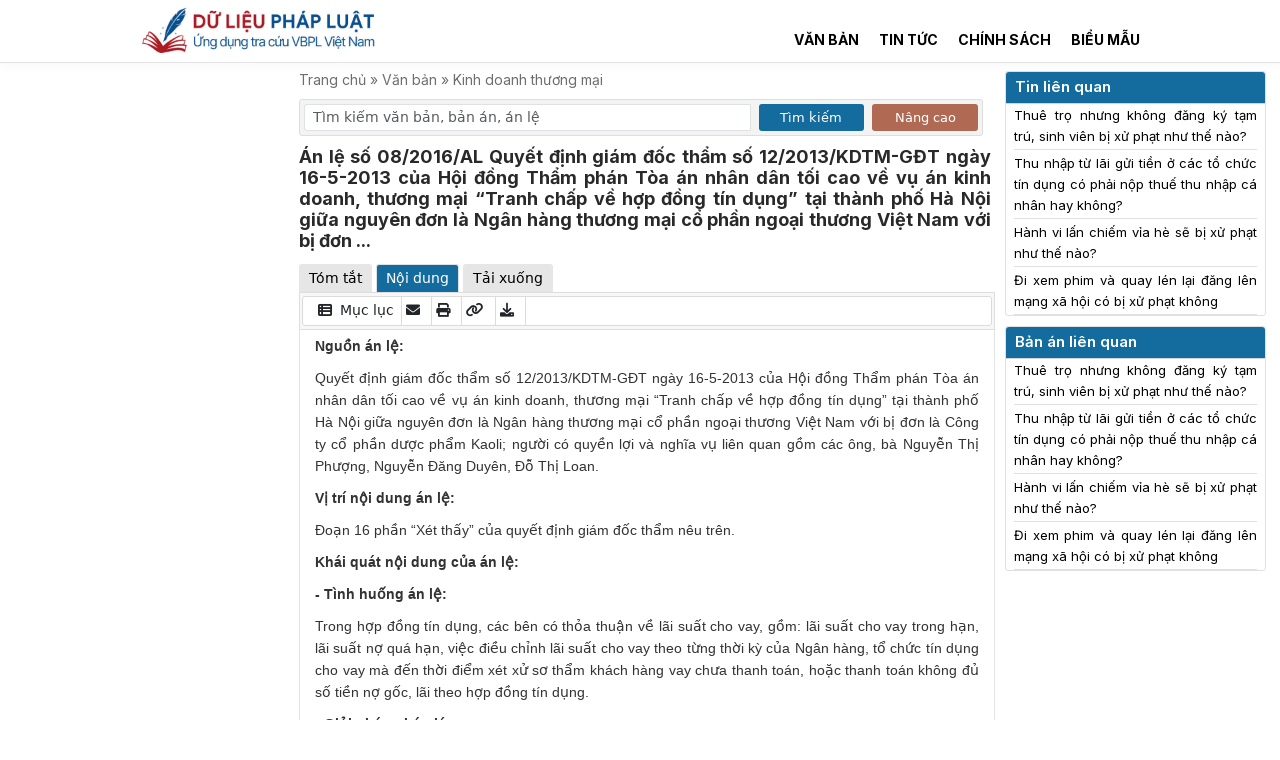

--- FILE ---
content_type: text/html; charset=UTF-8
request_url: https://dulieuphapluat.vn/van-ban/thuong-mai-dau-tu-chung-khoan/an-le-so-082016al-quyet-dinh-giam-doc-tham-so-122013kdtm-gdt-ngay-16-5-2013-cua-hoi-dong-tham-phan-toa-an-nhan-dan-toi-cao-ve-vu-an-kinh-doanh-thuong-mai-tranh-chap-ve-hop-dong-tin-dung-tai-thanh-pho-ha-noi-giua-nguyen-don-la-ngan-hang-thuong-mai-co-phan-ngoai-thuong-viet-nam-voi-bi-don-837800.html
body_size: 17808
content:
<!doctype html><html lang="vi"><head><meta name="csrf-token" content="zOT7er1oKLF23ckxxFtSogsa5sa622Ge7uXcO59c" /><meta charset="utf-8"><link rel="icon" href="/client/images/icon.ico"><link rel="stylesheet" href="https://cdnjs.cloudflare.com/ajax/libs/font-awesome/6.0.0/css/all.min.css"><link href="https://cdn.jsdelivr.net/npm/bootstrap@5.3.3/dist/css/bootstrap.min.css" rel="stylesheet"><link href="/client/css/app.css?v=1765805525" rel="stylesheet"><meta name="viewport" content="width=device-width, initial-scale=1.0, maximum-scale=1.0" /><meta name="robots" content="index, follow, max-image-preview:large, max-snippet:-1, max-video-preview:-1" /><title>Án lệ số 08/2016/AL Quyết định giám đốc thẩm số 12/2013/KDTM-GĐT ngày 16-5-2013 của Hội đồng Thẩm phán Tòa án nhân dân tối cao về vụ án kinh doanh, thương mại “Tranh chấp về hợp đồng tín dụng” tại thành phố Hà Nội giữa nguyên đơn là Ngân hàng thương mại cổ phần ngoại thương Việt Nam với bị đơn ...</title><meta name="description" content="Án lệ số 08/2016/AL Quyết định giám đốc thẩm số 12/2013/KDTM-GĐT ngày 16-5-2013 của Hội đồng Thẩm phán Tòa án nhân dân tối cao về vụ án kinh doanh, thương mại “Tranh chấp về hợp đồng tín dụng” tại thành phố Hà Nội giữa nguyên đơn là Ngân hàng thương mại cổ phần ngoại thương Việt Nam với bị đơn ..." /><link rel="canonical" href="https://dulieuphapluat.vn/van-ban/kinh-doanh-thuong-mai-van-ban/[base64].html" /><meta property="og:locale" content="vi_VN" /><meta property="og:type" content="website" /><meta property="og:title" content="Án lệ số 08/2016/AL Quyết định giám đốc thẩm số 12/2013/KDTM-GĐT ngày 16-5-2013 của Hội đồng Thẩm phán Tòa án nhân dân tối cao về vụ án kinh doanh, thương mại “Tranh chấp về hợp đồng tín dụng” tại thành phố Hà Nội giữa nguyên đơn là Ngân hàng thương mại cổ phần ngoại thương Việt Nam với bị đơn ..." /><meta property="og:description" content="Án lệ số 08/2016/AL Quyết định giám đốc thẩm số 12/2013/KDTM-GĐT ngày 16-5-2013 của Hội đồng Thẩm phán Tòa án nhân dân tối cao về vụ án kinh doanh, thương mại “Tranh chấp về hợp đồng tín dụng” tại thành phố Hà Nội giữa nguyên đơn là Ngân hàng thương mại cổ phần ngoại thương Việt Nam với bị đơn ..." /><meta property="og:url" content="https://dulieuphapluat.vn/van-ban/kinh-doanh-thuong-mai-van-ban/[base64].html" /><meta property="og:site_name" content="Dữ Liệu Pháp Luật" /><meta property="article:modified_time" content="2023-10-12T14:16:56+00:00" /><meta property="og:image" content="https://dulieuphapluat.vn/client/images/du-lieu-phap-luat-bannner-01.jpg" /><meta property="og:image:width" content="1200" /><meta property="og:image:height" content="630" /><meta name="twitter:card" content="summary" /><meta name="keywords" content="Dữ Liệu Pháp Luật"><link rel="preconnect" href="https://fonts.googleapis.com"><link rel="preconnect" href="https://fonts.gstatic.com" crossorigin><link href="https://fonts.googleapis.com/css2?family=Inter:wght@100;200;300;400;500;600;700;800;900&display=swap" rel="stylesheet"><link rel="modulepreload" href="/build/assets/app-da8d1b80.js" /><script type="420beb3e77045aae7f37575b-module" src="/build/assets/app-da8d1b80.js"></script><script type="application/ld+json"> {"@context":"http://schema.org","@type":"WebSite","@id":"#website","url":"https://dulieuphapluat.vn","name":"Ứng dụng tra cứu văn bản pháp luật Việt Nam","potentialAction":{"@type":"SearchAction","target":"https://https://dulieuphapluat.vn/van-ban/tim-kiem.html?keyword={search_term_string}","query-input":"required name=search_term_string"}} </script><script src="https://cmp.gatekeeperconsent.com/min.js" data-cfasync="false"></script><script src="https://the.gatekeeperconsent.com/cmp.min.js" data-cfasync="false"></script><script async src="//www.ezojs.com/ezoic/sa.min.js" type="420beb3e77045aae7f37575b-text/javascript"></script><script type="420beb3e77045aae7f37575b-text/javascript"> window.ezstandalone = window.ezstandalone || {}; ezstandalone.cmd = ezstandalone.cmd || [];
</script><script type="420beb3e77045aae7f37575b-text/javascript"> (function(w, d, s, l, i) { w[l] = w[l] || []; w[l].push({ 'gtm.start': new Date().getTime(), event: 'gtm.js' }); var f = d.getElementsByTagName(s)[0], j = d.createElement(s), dl = l != 'dataLayer' ? '&l=' + l : ''; j.async = true; j.src = 'https://www.googletagmanager.com/gtm.js?id=' + i + dl; f.parentNode.insertBefore(j, f); })(window, document, 'script', 'dataLayer', 'GTM-KTQ9CJS'); </script><script async src="https://www.googletagmanager.com/gtag/js?id=G-QF7Y4LH0EN" type="420beb3e77045aae7f37575b-text/javascript"></script><script type="420beb3e77045aae7f37575b-text/javascript"> window.dataLayer = window.dataLayer || []; function gtag() { dataLayer.push(arguments); } gtag('js', new Date()); gtag('config', 'G-QF7Y4LH0EN'); </script><script async src="https://pagead2.googlesyndication.com/pagead/js/adsbygoogle.js?client=ca-pub-9022024892147240" crossorigin="anonymous" type="420beb3e77045aae7f37575b-text/javascript"></script><meta name="google-adsense-account" content="ca-pub-9022024892147240"></head><body><noscript><iframe src="https://www.googletagmanager.com/ns.html?id=GTM-KTQ9CJS" height="0" width="0" style="display:none;visibility:hidden"></iframe></noscript><!-- <div> Vui lòng xác nhận địa chỉ email để sử dụng miễn phí Dữ Liệu Pháp Luật trong 7 ngày.
</div> --><nav class="header header_desktop"><div class="container intro_page"><div class="row"><div class="col-md-4"><a class="logo_img" title="Trang chủ" href="/"><img src="/client/images/logo.jpg" alt="Logo trang chủ"></a></div><div class="col-md-8"><div class="row"><div class="col-md-12"><ul class="menu-header-1"><li class="menu-item"></li><!-- <li class="menu-item"><a class="menu-link" href="/gioi-thieu.html">Giới thiệu</a></li><li class="menu-item"><a class="menu-link" href="/bang-gia.html">Bảng giá</a></li><li class="menu-item"><a class="menu-link" href="/huong-dan-su-dung.html">Hướng dẫn sử dụng</a></li> --></ul></div><div class="col-md-12"><ul class="menu-header-2"><li class="menu-item"><a class="menu-link" href="/van-ban/tim-kiem.html?is_search_av=0&database_id=1&search_mode=1&sort_mode=1">Văn bản</a></li><li class="menu-item"><a class="menu-link" href="/tin-tuc/tin-van-ban.html">Tin tức</a></li><li class="menu-item"><a class="menu-link" href="/tin-tuc/chinh-sach-moi.html">Chính sách</a></li><li class="menu-item"><a class="menu-link" href="/bieu-mau/tat-ca.html">Biểu mẫu</a></li><!-- <li class="menu-item"><a class="menu-link" href="/page/home.html">Trang cá nhân</a></li> --></ul></div></div><!-- <form action="/van-ban/tim-kiem"><div class="row no-padding-row row-search"><div class="col-md-8 no-padding-col"><input class="form-control mr-sm-2 form_search" type="search" placeholder="Tìm kiếm văn bản, bản án, án lệ" aria-label="Tìm kiếm văn bản, bản án, án lệ" name="keyword" id="keyword" value="" autocomplete="off"></div><div class="results"></div><div class="col-md-3 no-padding-col"><select class="form-select" aria-label="Default select example" name="db" id="db"><div class="col-md-4 col-sm-12"><option value=0>Tất cả </option></div><div class="col-md-4 col-sm-12"><option value=1>Văn bản pháp luật </option></div><div class="col-md-4 col-sm-12"><option value=2>Bản án, án lệ </option></div><div class="col-md-4 col-sm-12"><option value=5>Tài liệu quốc tế </option></div><div class="col-md-4 col-sm-12"><option value=7>Quy chuẩn, tiêu chuẩn </option></div><div class="col-md-4 col-sm-12"><option value=8>Văn bản hành chính </option></div></select></div><div class="col-md-1 no-padding-col"><button class="btn btn-search" type="submit"><i class="fa fa-search" aria-hidden="true"></i></button></div></div></form> --></div></div></div></nav><nav class="navbar mobile-menu"><div class="row"><div class="col-sm-3 mbc1"><button class="navbar-toggler" type="button" data-toggle="collapse" data-target="#navbarSupportedContent" aria-controls="navbarSupportedContent" aria-expanded="false" aria-label="Toggle navigation"><i class="fa fa-bars" style="font-size: 20px"></i></button></div><div class="col-sm-9 mbc2"><a class="logo_img" title="Trang chủ" href="/"><img src="/client/images/logo.jpg" alt="Logo trang chủ"></a></div></div><div class="collapse navbar-collapse" id="navbarSupportedContent"><ul class="navbar-nav ml-auto"><li class="menu-item"><a class="menu-link" href="/">Trang chủ</a></li><li class="menu-item"><a class="menu-link" href="/van-ban/tim-kiem.html?is_search_av=0&database_id=1&search_mode=1&sort_mode=1">Văn bản</a></li><li class="menu-item"><a class="menu-link" href="/tin-tuc/kien-thuc-phap-luat.html">Pháp luật</a></li><!-- <li class="menu-item"><a class="menu-link" href="/bang-gia.html">Bảng giá</a></li> --><!-- <li class="menu-item"><a ugid="header_login" class="menu-link" href="/dang-nhap.html">Đăng nhập</a></li><li class="menu-item"><a ugid="header_register" class="menu-link" href="/dang-ky.html" title="Đăng ký">Đăng ký</a></li> --></ul></div></nav><script type=application/ld+json> { "@context": "https://schema.org", "@type": "BreadcrumbList", "itemListElement": [{ "@type": "ListItem", "position": 1, "item": "https://dulieuphapluat.vn", "name": "Dữ Liệu Pháp Luật" }, { "@type": "ListItem", "position": 2, "item": "https://dulieuphapluat.vnkinh-doanh-thuong-mai-van-ban", "name": "Kinh doanh thương mại" }, { "@type": "ListItem", "position": 3, "item": "https://dulieuphapluat.vn/van-ban/kinh-doanh-thuong-mai-van-ban/[base64].html", "name": "Án lệ số 08/2016/AL Quyết định giám đốc thẩm số 12/2013/KDTM-GĐT ngày 16-5-2013 của Hội đồng Thẩm phán Tòa án nhân dân tối cao về vụ án kinh doanh, thương mại “Tranh chấp về hợp đồng tín dụng” tại thành phố Hà Nội giữa nguyên đơn là Ngân hàng thương mại cổ phần ngoại thương Việt Nam với bị đơn ..." }] }
</script><div class="container legal_doc_detail custom_container_vb"><div class="row pt-2"><div class="col-md-12"><div class="row"><div class="col-md-2 left_inffo"><div class="row row_banner mix_auth"><div class="col-md-12" style="display: none;"><nav><div class="nav nav-tabs" id="nav-tab1" role="tablist"><button class="nav-link active" id="login-tab" data-bs-toggle="tab" data-bs-target="#login" type="button" role="tab" aria-controls="login" aria-selected="true"> Đăng nhập </button><button class="nav-link " id="register-tab" data-bs-toggle="tab" data-bs-target="#register" type="button" role="tab" aria-controls="register" aria-selected="true"> Đăng ký </button></div></nav><div class="tab-content" id="nav-tabContent"><div class="tab-pane show active" id="login" role="tabpanel" aria-labelledby="login-tab"><div class="card form_auth"><div class="card-header">ĐĂNG NHẬP</div><div class="card-body form_login_bl"><form method="POST" action="https://dulieuphapluat.vn/dang-nhap.html"><input type="hidden" name="_token" id="csrf_token" value=""><div class="form-group row mb-2"><div class="col-md-12"><input id="email" type="email" class="form-control " name="email" value="" required autocomplete="email" placeholder="Tên đăng nhập"></div></div><div class="form-group row mb-1"><div class="col-md-12"><input id="password" type="password" class="form-control " name="password" required autocomplete="current-password" placeholder="Mật khẩu"></div></div><div class="form-group row login_action_1"><div class="col-md-6"><div class="form-check"><input class="form-check-input" type="checkbox" name="remember" id="remember" ><label class="form-check-label" for="remember"> Nhớ mật khẩu </label></div></div><div class="col-md-6" style="text-align: right"><a class="" href="https://dulieuphapluat.vn/password/reset"> Quên mật khẩu? </a></div></div><div class="form-group row mb-0"><div class="col-md-12"><button type="submit" id="btn_login" class="btn btn-primary button_auth"> Đăng nhập </button></div><div class="col-md-0 social_login"><a href="/social/google"> Google </a><a href="/social/facebook"> Facebook </a></div></div></form><div class="form-group row mb-1 mt-1 divhdmodal"><div class="col-md-12"><p>Bạn chưa có tài khoản? Hãy <a href="/dang-ky.html" title="Đăng nhập" class="text-login-msg">Đăng ký</a></p></div></div><!-- <div class="form-group row mb-0"><div class="col-md-12 social_login"><div class="row"><div class="col-md-6"><a href="/social/google"><button class="btn"><img src="/client/images/google.svg" alt="Đăng ký bằng Google"></button></a></div><div class="col-md-6"><a href="/social/facebook"><button class="btn"><img src="/client/images/facebook.svg" alt="Đăng ký bằng Facebook"></button></a></div></div></div> --></div></div></div><div class="tab-pane" id="register" role="tabpanel" aria-labelledby="register-tab"><div class="card form_auth"><div class="card-header ">Đăng ký tài khoản</div><div class="card-body"><form method="POST" action="https://dulieuphapluat.vn/dang-ky.html"><input type="hidden" name="_token" value="zOT7er1oKLF23ckxxFtSogsa5sa622Ge7uXcO59c" autocomplete="off"><div class="form-group row mb-2"><div class="col-md-12"><input id="name" type="text" class="form-control " name="name" value="" required autocomplete="name" placeholder="Họ và tên"></div></div><div class="form-group row mb-2"><div class="col-md-12"><input id="email" type="email" class="form-control " name="email" value="" required autocomplete="email" placeholder="Địa chỉ email"></div></div><div class="form-group row mb-2"><div class="col-md-12"><input id="password" type="password" class="form-control " name="password" required autocomplete="new-password" placeholder="Mật khẩu"></div></div><div class="form-group row mb-2"><div class="col-md-12"><input id="password-confirm" type="password" class="form-control" name="password_confirmation" required autocomplete="new-password" placeholder="Nhập lại mật khẩu"></div></div><div class="form-group row mb-2"><div class="col-md-12"><button type="submit" id="btn_register" class="btn btn-primary button_auth" style="padding: 6px 3px"> Tạo tài khoản </button></div><div class="col-md-0 social_login"><a href="/social/google"> Google </a><a href="/social/facebook"> Facebook </a></div></div><div class="form-group row mb-1 mt-1 divhdmodal"><div class="col-md-12"><p>Bạn đã có tài khoản? Hãy <a href="/dang-nhap.html" title="Đăng nhập" class="text-login-msg">Đăng nhập</a></p></div></div></form><!-- <div class="form-group row mb-0"><div class="col-md-12 social_login"><div class="row"><div class="col-md-12"><a href="/social/google"><button class="btn"><img src="/client/images/google.svg" alt="Đăng ký bằng Google"> Đăng ký bằng Google</button></a></div><div class="col-md-12"><button class="btn"><img src="/client/images/facebook.svg" alt="Đăng ký bằng Facebook"> Đăng ký bằng Facebook</button></div></div></div></div> --></div></div></div></div></div></div><div class="modal fade" id="md_note_vb" tabindex="-1" role="dialog" aria-labelledby="md_note_vb" aria-hidden="true"><div class="modal-dialog" role="document"><div class="modal-content"><div class="modal-body md_note_vb"><h5 class="title_modal">Thêm ghi chú</h5><form method="POST" class="form_modal" id="bookmarkForm" action="/legal-doc-notes"><input type="hidden" name="_token" value="zOT7er1oKLF23ckxxFtSogsa5sa622Ge7uXcO59c" autocomplete="off"><div class=" mb-3"><label for="selectFolder" class="form-label">Nội dung ghi chú</label><textarea class="form-control" id="content" name="content" rows="5"></textarea><input type="hidden" value="837800" name="legal_doc_id" id="legal_doc_id"></div><button type="submit" class="btn btn-primary">Lưu</button><button onclick="if (!window.__cfRLUnblockHandlers) return false; closeModal('md_note_vb')" type="button" class="btn btn-light" data-cf-modified-420beb3e77045aae7f37575b-="">Đóng</button></form></div></div></div></div></div><div class="col-md-8 legal_doc_show"><nav class="brc_all"><span class=""> Trang chủ »</span><span class=""> Văn bản »</span><a class="" href="https://dulieuphapluat.vnkinh-doanh-thuong-mai-van-ban"> Kinh doanh thương mại</a></nav><div style="margin-bottom: 10px;margin-top: 10px"><form action="/van-ban/tim-kiem"><div class="row row-search"><div class="col-sm-8 col-sm-6 no-padding-col input_search p-1"><input class="form-control mr-sm-2 form_search" type="search" placeholder="Tìm kiếm văn bản, bản án, án lệ" aria-label="Tìm kiếm văn bản, bản án, án lệ" name="keyword" id="keyword" value="" autocomplete="off"><input type="hidden" value="0" id="is_search_av" name="is_search_av"/></div><div class="col-md-2 col-sm-3 no-padding-col button_search p-1"><button class="btn btn-search" type="submit"> Tìm kiếm</button></div><div class="col-md-2 col-sm-3 no-padding-col button_search p-1"><button class="btn btn-search-1" type="button" id="advanced-search-toggle"> Nâng cao</button></div></div><div id="advanced-search-options" style="display: none;"><div class="row"><div class="col-md-2 col-sm-12 form-group"><label for="database_id">Cơ sở dữ liệu</label></div><div class="col-md-4 col-sm-12 form-group"><select class="form-select" name="database_id" id="database_id"><option value="1" >Văn bản pháp luật</option><option value="2" >Bản án, án lệ</option><option value="3" >Tạp chí</option><option value="4" >Nghiên cứu khoa học</option><option value="5" >Tài liệu quốc tế</option><option value="7" >Quy chuẩn, tiêu chuẩn</option><option value="8" >Văn bản hành chính</option></select></div><div class="col-md-2 col-sm-12 form-group"><label for="search_range">Phạm vi</label></div><div class="col-md-4 col-sm-12 form-group"><select class="form-select" name="search_range" id="search_range"><option value="" selected>Tất cả</option><option value="1" >Tiêu đề văn bản</option><option value="2" >Số hiệu văn bản</option></select></div><div class="col-md-2 col-sm-12 form-group"><label for="search_mode">Kết quả</label></div><div class="col-md-4 col-sm-12 form-group"><select class="form-select" name="search_mode" id="search_mode"><option value="1" >Có chứa từ khóa trên</option><option value="2" >Chính xác từ khóa trên</option></select></div><div class="col-md-2 col-sm-12 form-group"><label for="sort_mode">Sắp xếp</label></div><div class="col-md-4 col-sm-12 form-group"><select class="form-select" name="sort_mode" id="sort_mode"><option value="1" >Kết quả phù hợp nằm trên</option><option value="2" >Văn bản mới nằm trên</option><option value="3" >Văn bản cũ nằm trên</option></select></div><div class="col-md-2 col-sm-12 form-group"><label for="date_from">Ban hành từ</label></div><div class="col-md-4 col-sm-12 form-group"><input type="date" class="form-control" name="date_from" id="date_from" value=""></div><div class="col-md-2 col-sm-12 form-group"><label for="date_to">đến</label></div><div class="col-md-4 col-sm-12 form-group"><input type="date" class="form-control" name="date_to" id="date_to" value=""></div><div class="col-md-2 col-sm-12 form-group"><label for="valid_from">Hiệu lực từ</label></div><div class="col-md-4 col-sm-12 form-group"><input type="date" class="form-control" name="valid_from" id="valid_from" value=""></div><div class="col-md-2 col-sm-12 form-group"><label for="valid_to">đến</label></div><div class="col-md-4 col-sm-12 form-group"><input type="date" class="form-control" name="valid_to" id="valid_to" value=""></div><div class="col-md-2 col-sm-12 form-group"><label for="status_id">Tình trạng</label></div><div class="col-md-4 col-sm-12 form-group"><select class="form-select" name="status_id" id="status_id"><option value="" selected>Tất cả tình trạng</option><option value="1" >Còn hiệu lực</option><option value="2" >Hết hiệu lực</option><option value="3" >Đã hủy</option><option value="4" >Chưa có hiệu lực</option><option value="5" >Không còn phù hợp</option></select></div><div class="col-md-2 col-sm-12 form-group"><label for="law_type_id">Loại văn bản</label></div><div class="col-md-4 col-sm-12 form-group"><select class="form-select" name="law_type_id" id="law_type_id"><option value="" selected>Tất cả văn bản</option><option value="3" >Công văn</option><option value="6" >Hiến pháp</option><option value="10" >Luật</option><option value="11" >Nghị định</option><option value="13" >Nghị quyết</option><option value="14" >Pháp lệnh</option><option value="17" >Quyết định</option><option value="18" >Sắc lệnh</option><option value="23" >Thông tư</option><option value="24" >Thông tư liên tịch</option><option value="31" >Điều ước quốc tế</option><option value="32" >Văn bản WTO</option><option value="33" >Văn bản khác</option><option value="34" >Lệnh</option><option value="35" >Quy chuẩn</option><option value="36" >Tiêu chuẩn Việt Nam</option><option value="37" >Tiêu chuẩn XDVN</option><option value="38" >Tiêu chuẩn ngành</option><option value="39" >TCVN</option><option value="40" >Văn bản hợp nhất</option><option value="50" >Bộ luật</option><option value="51" >Nghị quyết liên tịch</option><option value="53" >Án lệ</option><option value="54" >Bản án</option><option value="55" >Kế hoạch</option><option value="56" >Công điện</option><option value="57" >Thông báo</option><option value="58" >Tạp chí</option><option value="59" >Báo</option><option value="85" >Quy định</option><option value="86" >Báo cáo</option><option value="87" >Hướng dẫn</option><option value="88" >Thông tri</option><option value="89" >Quy chế</option><option value="90" >Công ước</option><option value="91" >Hiệp định</option><option value="92" >Thỏa thuận</option><option value="93" >Điều lệ</option><option value="94" >Sắc luật</option><option value="95" >Nghị định thư</option></select></div></div></div></form><script type="420beb3e77045aae7f37575b-text/javascript"> document.getElementById('advanced-search-toggle').addEventListener('click', function() { var advOptions = document.getElementById('advanced-search-options'); var inputSearchAv = document.getElementById('is_search_av'); if (advOptions.style.display === 'none') { advOptions.style.display = 'block'; inputSearchAv.value = 1; // Set giá trị của input thành 1 } else { advOptions.style.display = 'none'; inputSearchAv.value = 0; // Set giá trị của input thành 0 }
}); </script></div><h1 class="title_h1">Án lệ số 08/2016/AL Quyết định giám đốc thẩm số 12/2013/KDTM-GĐT ngày 16-5-2013 của Hội đồng Thẩm phán Tòa án nhân dân tối cao về vụ án kinh doanh, thương mại “Tranh chấp về hợp đồng tín dụng” tại thành phố Hà Nội giữa nguyên đơn là Ngân hàng thương mại cổ phần ngoại thương Việt Nam với bị đơn ...</h1><div class="alert alert-success mt-3" id="copyAlert" style="display: none;"> Value copied successfully! </div><nav><div class="nav nav-tabs" id="nav-tab" role="tablist"><button class="nav-link" id="legal_doc_1-tab" data-bs-toggle="tab" data-bs-target="#legal_doc_1" type="button" role="tab" aria-controls="legal_doc_1" aria-selected="true"> Tóm tắt </button><button class="nav-link active" id="legal_doc_2-tab" data-bs-toggle="tab" data-bs-target="#legal_doc_2" type="button" role="tab" aria-controls="legal_doc_2" aria-selected="false"> Nội dung </button><button class="nav-link " id="legal_doc_5-tab" data-bs-toggle="tab" data-bs-target="#legal_doc_5" type="button" role="tab" aria-controls="legal_doc_5" aria-selected="false"> Tải xuống </button></div></nav><div class="tab-content" id="nav-tabContent"><div class="tab-pane" id="legal_doc_1" role="tabpanel" aria-labelledby="legal_doc_1-tab"><table class="table table-bordered table_tom_tat"><tbody><tr><td class="col-1-tom-tat"><strong>Số hiệu</strong></td><td>08/2016/AL</td></tr><tr><td class="col-1-tom-tat"><strong>Loại văn bản</strong></td><td>Án lệ</td></tr><tr><td class="col-1-tom-tat"><strong>Cơ quan</strong></td><td></td></tr><tr><td class="col-1-tom-tat"><strong>Ngày ban hành</strong></td><td>10/07/2016</td></tr><tr><td class="col-1-tom-tat"><strong>Người ký</strong></td><td></td></tr><tr><td class="col-1-tom-tat"><strong>Ngày hiệu lực</strong></td><td> 01/12/2016 </td></tr><tr><td class="col-1-tom-tat"><strong>Tình trạng</strong></td><td> Còn hiệu lực </td></tr></tbody></table></div><div class="tab-pane show active" id="legal_doc_2" role="tabpanel" aria-labelledby="legal_doc_2-tab"><div class="row"><div class="col-md-12 content-tab-mb content-tab"><div class="menu_legal_child"><ul><li onclick="if (!window.__cfRLUnblockHandlers) return false; openModal('md_muc_luc')" data-cf-modified-420beb3e77045aae7f37575b-=""><i class="fa fa-th-list" aria-hidden="true" style="margin-left: 6px"></i> Mục lục </li><li onclick="if (!window.__cfRLUnblockHandlers) return false; openModalUg()" data-cf-modified-420beb3e77045aae7f37575b-=""><i class="fa fa-envelope" aria-hidden="true"></i></li><li class="hmb" id="printButton"><i class="fa fa-print" aria-hidden="true"></i></li><li class="hmb" id="copyButton" data-value="https://dulieuphapluat.vn/van-ban/kinh-doanh-thuong-mai-van-ban/[base64].html"><i class="fa fa-link" aria-hidden="true"></i></li><li class="hmb" id="goToTab2"><i class="fa fa-download" aria-hidden="true"></i></li></ul></div><div class="content-tab-child" id="printableContent"><!DOCTYPE html PUBLIC "-//W3C//DTD HTML 4.0 Transitional//EN" "http://www.w3.org/TR/REC-html40/loose.dtd"><?xml encoding="utf-8" ?><html><body><p style="box-sizing: border-box; margin: 0px 0px 10px; color: #333333; font-family: 'small arial', helvetica, tahoma, verdana, sans-serif; background-color: #ffffff;"><strong style="box-sizing: border-box;">Ngu&#7891;n &aacute;n l&#7879;:</strong></p><p style="box-sizing: border-box; margin: 0px 0px 10px; color: #333333; font-family: 'small arial', helvetica, tahoma, verdana, sans-serif; background-color: #ffffff;">Quy&#7871;t &#273;&#7883;nh gi&aacute;m &#273;&#7889;c th&#7849;m s&#7889; 12/2013/KDTM-G&#272;T ng&agrave;y 16-5-2013 c&#7911;a H&#7897;i &#273;&#7891;ng Th&#7849;m ph&aacute;n T&ograve;a &aacute;n nh&acirc;n d&acirc;n t&#7889;i cao v&#7873; v&#7909; &aacute;n kinh doanh, th&#432;&#417;ng m&#7841;i &ldquo;Tranh ch&#7845;p v&#7873; h&#7907;p &#273;&#7891;ng t&iacute;n d&#7909;ng&rdquo; t&#7841;i th&agrave;nh ph&#7889; H&agrave; N&#7897;i gi&#7919;a nguy&ecirc;n &#273;&#417;n l&agrave; Ng&acirc;n h&agrave;ng th&#432;&#417;ng m&#7841;i c&#7893; ph&#7847;n ngo&#7841;i th&#432;&#417;ng Vi&#7879;t Nam v&#7899;i b&#7883; &#273;&#417;n l&agrave; C&ocirc;ng ty c&#7893; ph&#7847;n d&#432;&#7907;c ph&#7849;m Kaoli; ng&#432;&#7901;i c&oacute; quy&#7873;n l&#7907;i v&agrave; ngh&#297;a v&#7909; li&ecirc;n quan g&#7891;m c&aacute;c &ocirc;ng, b&agrave; Nguy&#7877;n Th&#7883; Ph&#432;&#7907;ng, Nguy&#7877;n &#272;&#259;ng Duy&ecirc;n, &#272;&#7895; Th&#7883; Loan.</p><p style="box-sizing: border-box; margin: 0px 0px 10px; color: #333333; font-family: 'small arial', helvetica, tahoma, verdana, sans-serif; background-color: #ffffff;"><strong style="box-sizing: border-box;">V&#7883; tr&iacute; n&#7897;i dung &aacute;n l&#7879;:</strong></p><p style="box-sizing: border-box; margin: 0px 0px 10px; color: #333333; font-family: 'small arial', helvetica, tahoma, verdana, sans-serif; background-color: #ffffff;">&#272;o&#7841;n 16 ph&#7847;n &ldquo;X&eacute;t th&#7845;y&rdquo; c&#7911;a quy&#7871;t &#273;&#7883;nh gi&aacute;m &#273;&#7889;c th&#7849;m n&ecirc;u tr&ecirc;n.</p><p style="box-sizing: border-box; margin: 0px 0px 10px; color: #333333; font-family: 'small arial', helvetica, tahoma, verdana, sans-serif; background-color: #ffffff;"><strong style="box-sizing: border-box;">Kh&aacute;i qu&aacute;t n&#7897;i dung c&#7911;a &aacute;n l&#7879;:</strong></p><p style="box-sizing: border-box; margin: 0px 0px 10px; color: #333333; font-family: 'small arial', helvetica, tahoma, verdana, sans-serif; background-color: #ffffff;"><strong style="box-sizing: border-box;">- T&igrave;nh hu&#7889;ng &aacute;n l&#7879;:</strong></p><p style="box-sizing: border-box; margin: 0px 0px 10px; color: #333333; font-family: 'small arial', helvetica, tahoma, verdana, sans-serif; background-color: #ffffff;">Trong h&#7907;p &#273;&#7891;ng t&iacute;n d&#7909;ng, c&aacute;c b&ecirc;n c&oacute; th&#7887;a thu&#7853;n v&#7873; l&atilde;i su&#7845;t cho vay, g&#7891;m: l&atilde;i su&#7845;t cho vay trong h&#7841;n, l&atilde;i su&#7845;t n&#7907; qu&aacute; h&#7841;n, vi&#7879;c &#273;i&#7873;u ch&#7881;nh l&atilde;i su&#7845;t cho vay theo t&#7915;ng th&#7901;i k&#7923; c&#7911;a Ng&acirc;n h&agrave;ng, t&#7893; ch&#7913;c t&iacute;n d&#7909;ng cho vay m&agrave; &#273;&#7871;n th&#7901;i &#273;i&#7875;m x&eacute;t x&#7917; s&#417; th&#7849;m kh&aacute;ch h&agrave;ng vay ch&#432;a thanh to&aacute;n, ho&#7863;c thanh to&aacute;n kh&ocirc;ng &#273;&#7911; s&#7889; ti&#7873;n n&#7907; g&#7889;c, l&atilde;i theo h&#7907;p &#273;&#7891;ng t&iacute;n d&#7909;ng.</p><p style="box-sizing: border-box; margin: 0px 0px 10px; color: #333333; font-family: 'small arial', helvetica, tahoma, verdana, sans-serif; background-color: #ffffff;"><strong style="box-sizing: border-box;">- Gi&#7843;i ph&aacute;p ph&aacute;p l&yacute;:</strong></p><p style="box-sizing: border-box; margin: 0px 0px 10px; color: #333333; font-family: 'small arial', helvetica, tahoma, verdana, sans-serif; background-color: #ffffff;">Tr&#432;&#7901;ng h&#7907;p n&agrave;y, kh&aacute;ch h&agrave;ng vay ph&#7843;i ti&#7871;p t&#7909;c thanh to&aacute;n cho Ng&acirc;n h&agrave;ng, t&#7893; ch&#7913;c t&iacute;n d&#7909;ng kho&#7843;n ti&#7873;n n&#7907; g&#7889;c ch&#432;a thanh to&aacute;n, ti&#7873;n l&atilde;i tr&ecirc;n n&#7907; g&#7889;c trong h&#7841;n (n&#7871;u c&oacute;), l&atilde;i n&#7907; qu&aacute; h&#7841;n c&#7911;a s&#7889; ti&#7873;n g&#7889;c ch&#432;a thanh to&aacute;n theo m&#7913;c l&atilde;i su&#7845;t m&agrave; c&aacute;c b&ecirc;n th&#7887;a thu&#7853;n trong h&#7907;p &#273;&#7891;ng cho &#273;&#7871;n khi thanh to&aacute;n xong kho&#7843;n n&#7907; g&#7889;c n&agrave;y. Tr&#432;&#7901;ng h&#7907;p c&aacute;c b&ecirc;n c&oacute; th&#7887;a thu&#7853;n v&#7873; vi&#7879;c &#273;i&#7873;u ch&#7881;nh m&#7913;c l&atilde;i su&#7845;t cho vay theo t&#7915;ng th&#7901;i k&#7923; c&#7911;a ng&acirc;n h&agrave;ng, t&#7893; ch&#7913;c t&iacute;n d&#7909;ng cho vay th&igrave; l&atilde;i su&#7845;t m&agrave; kh&aacute;ch h&agrave;ng vay ph&#7843;i ti&#7871;p t&#7909;c thanh to&aacute;n theo quy&#7871;t &#273;&#7883;nh c&#7911;a T&ograve;a &aacute;n c&#361;ng s&#7869; &#273;&#432;&#7907;c &#273;i&#7873;u ch&#7881;nh cho ph&ugrave; h&#7907;p v&#7899;i s&#7921; &#273;i&#7873;u ch&#7881;nh l&atilde;i su&#7845;t c&#7911;a Ng&acirc;n h&agrave;ng, t&#7893; ch&#7913;c t&iacute;n d&#7909;ng cho vay.</p><p style="box-sizing: border-box; margin: 0px 0px 10px; color: #333333; font-family: 'small arial', helvetica, tahoma, verdana, sans-serif; background-color: #ffffff;"><strong style="box-sizing: border-box;">Quy &#273;&#7883;nh c&#7911;a ph&aacute;p lu&#7853;t li&ecirc;n quan &#273;&#7871;n &aacute;n l&#7879;:</strong></p><p style="box-sizing: border-box; margin: 0px 0px 10px; color: #333333; font-family: 'small arial', helvetica, tahoma, verdana, sans-serif; background-color: #ffffff;">- C&aacute;c &#273;i&#7873;u 471, 474 v&agrave; &#272;i&#7873;u 476&nbsp;B&#7897; lu&#7853;t d&acirc;n s&#7921; 2005;</p><p style="box-sizing: border-box; margin: 0px 0px 10px; color: #333333; font-family: 'small arial', helvetica, tahoma, verdana, sans-serif; background-color: #ffffff;">- Kho&#7843;n 2 &#272;i&#7873;u 91&nbsp;Lu&#7853;t T&#7893; ch&#7913;c t&iacute;n d&#7909;ng n&#259;m 2010;</p><p style="box-sizing: border-box; margin: 0px 0px 10px; color: #333333; font-family: 'small arial', helvetica, tahoma, verdana, sans-serif; background-color: #ffffff;">- Kho&#7843;n 1 &#272;i&#7873;u 1&nbsp;Th&ocirc;ng t&#432; s&#7889; 12/2010/TT-NHNN&nbsp;ng&agrave;y 14-4-2010 c&#7911;a Ng&acirc;n h&agrave;ng Nh&agrave; n&#432;&#7899;c h&#432;&#7899;ng d&#7851;n t&#7893; ch&#7913;c t&iacute;n d&#7909;ng cho vay b&#7857;ng &#273;&#7891;ng Vi&#7879;t Nam &#273;&#7889;i v&#7899;i kh&aacute;ch h&agrave;ng theo l&atilde;i su&#7845;t th&#7887;a thu&#7853;n;</p><p style="box-sizing: border-box; margin: 0px 0px 10px; color: #333333; font-family: 'small arial', helvetica, tahoma, verdana, sans-serif; background-color: #ffffff;">- Kho&#7843;n 2 &#272;i&#7873;u 11 Quy ch&#7871; cho vay c&#7911;a T&#7893; ch&#7913;c t&iacute;n d&#7909;ng &#273;&#7889;i v&#7899;i kh&aacute;ch h&agrave;ng &#273;&#432;&#7907;c ban h&agrave;nh theo&nbsp;Quy&#7871;t &#273;&#7883;nh s&#7889; 1627/2001/Q&#272;-NHNN&nbsp;ng&agrave;y 31-12-2001 c&#7911;a Th&#7889;ng &#273;&#7889;c Ng&acirc;n h&agrave;ng Nh&agrave; n&#432;&#7899;c &#273;&#432;&#7907;c s&#7917;a &#273;&#7893;i, b&#7893; sung b&#7857;ng&nbsp;Quy&#7871;t &#273;&#7883;nh s&#7889; 127/2005/Q&#272;-NHNN&nbsp;ng&agrave;y 03-2-2005.</p><p style="box-sizing: border-box; margin: 0px 0px 10px; color: #333333; font-family: 'small arial', helvetica, tahoma, verdana, sans-serif; background-color: #ffffff;"><strong style="box-sizing: border-box;">T&#7915; kh&oacute;a c&#7911;a &aacute;n l&#7879;:</strong></p><p style="box-sizing: border-box; margin: 0px 0px 10px; color: #333333; font-family: 'small arial', helvetica, tahoma, verdana, sans-serif; background-color: #ffffff;">&nbsp;&ldquo;L&atilde;i su&#7845;t&rdquo;; &ldquo;N&#7907; g&#7889;c ch&#432;a thanh to&aacute;n&rdquo;; &ldquo;H&#7907;p &#273;&#7891;ng t&iacute;n d&#7909;ng&rdquo;; &ldquo;&#272;i&#7873;u ch&#7881;nh l&atilde;i su&#7845;t&rdquo;; &ldquo;L&atilde;i su&#7845;t n&#7907; qu&aacute; h&#7841;n&rdquo;.</p><p style="box-sizing: border-box; margin: 0px 0px 10px; color: #333333; font-family: 'small arial', helvetica, tahoma, verdana, sans-serif; background-color: #ffffff; text-align: center;" align="center"><strong>N&#7896;I DUNG V&#7908; &Aacute;N</strong></p><p style="box-sizing: border-box; margin: 0px 0px 10px; color: #333333; font-family: 'small arial', helvetica, tahoma, verdana, sans-serif; background-color: #ffffff;">Theo &#273;&#417;n kh&#7903;i ki&#7879;n &#273;&#7873; ng&agrave;y 20-7-2010 v&agrave; c&aacute;c t&agrave;i li&#7879;u, ch&#7913;ng c&#7913; c&oacute; trong h&#7891; s&#417; v&#7909; &aacute;n th&igrave; th&#7845;y:</p><p style="box-sizing: border-box; margin: 0px 0px 10px; color: #333333; font-family: 'small arial', helvetica, tahoma, verdana, sans-serif; background-color: #ffffff;">Ng&acirc;n h&agrave;ng TMCP ngo&#7841;i th&#432;&#417;ng Vi&#7879;t Nam - Chi nh&aacute;nh Th&#259;ng Long (sau &#273;&acirc;y vi&#7871;t t&#7855;t l&agrave; Vietcombank) v&agrave; C&ocirc;ng ty C&#7893; ph&#7847;n D&#432;&#7907;c ph&#7849;m Kaoli (sau &#273;&acirc;y vi&#7871;t t&#7855;t l&agrave; C&ocirc;ng ty Kaoli) c&oacute; k&yacute; k&#7871;t 04 h&#7907;p &#273;&#7891;ng t&iacute;n d&#7909;ng, g&#7891;m: H&#7907;p &#273;&#7891;ng t&iacute;n d&#7909;ng s&#7889; 03/07/NHNT-TL ng&agrave;y 25-12-2007; s&#7889; 04/07/NHNT-TL ng&agrave;y 28-12-2007; s&#7889; 144/08/NHNT-TL ng&agrave;y 28-3-2008 v&agrave; s&#7889; 234/08/NHNT-TL ng&agrave;y 27-5-2008. C&aacute;c h&#7907;p &#273;&#7891;ng t&iacute;n d&#7909;ng n&ecirc;u tr&ecirc;n &#273;&#432;&#7907;c b&#7843;o &#273;&#7843;m b&#7857;ng t&agrave;i s&#7843;n l&agrave; quy&#7873;n s&#7903; h&#7919;u nh&agrave; &#7903; v&agrave; quy&#7873;n s&#7917; d&#7909;ng &#273;&#7845;t &#7903; t&#7841;i:</p><p style="box-sizing: border-box; margin: 0px 0px 10px; color: #333333; font-family: 'small arial', helvetica, tahoma, verdana, sans-serif; background-color: #ffffff;">- S&#7889; 122 &#272;&#7897;i C&#7845;n, ph&#432;&#7901;ng &#272;&#7897;i C&#7845;n, qu&#7853;n Ba &#272;&igrave;nh, th&agrave;nh ph&#7889; H&agrave; N&#7897;i (th&#7917;a &#273;&#7845;t s&#7889; 46B+39C+37C, t&#7901; b&#7843;n &#273;&#7891; s&#7889; 19) thu&#7897;c quy&#7873;n s&#7903; h&#7919;u v&agrave; s&#7917; d&#7909;ng c&#7911;a b&agrave; Nguy&#7877;n Th&#7883; Ph&#432;&#7907;ng (theo H&#7907;p &#273;&#7891;ng th&#7871; ch&#7845;p s&#7889; 1678.2008/H&#272;TC ng&agrave;y 25-6-2008; b&#7843;o &#273;&#7843;m cho kho&#7843;n vay v&agrave; b&#7843;o l&atilde;nh cao nh&#7845;t l&agrave; 4.605.000.000 &#273;&#7891;ng; c&aacute;c &#273;i&#7873;u ki&#7879;n chi ti&#7871;t v&#7873; vi&#7879;c vay v&agrave; cho vay kho&#7843;n ti&#7873;n n&ecirc;u tr&ecirc;n s&#7869; &#273;&#432;&#7907;c ghi c&#7909; th&#7875; trong c&aacute;c gi&#7845;y t&#7901; nghi&#7879;p v&#7909; ng&acirc;n h&agrave;ng m&agrave; Vietcombank v&agrave; B&ecirc;n &#273;&#432;&#7907;c b&#7843;o l&atilde;nh (C&ocirc;ng ty Kaoli) s&#7869; k&yacute; t&#7841;i tr&#7909; s&#7903; c&#7911;a Vietcombank (kho&#7843;n 1.3 &#272;i&#7873;u 1); gi&aacute; tr&#7883; t&agrave;i s&#7843;n th&#7871; ch&#7845;p l&agrave; 4.605.000.000 &#273;&#7891;ng theo Bi&ecirc;n b&#7843;n &#273;&#7883;nh gi&aacute; t&agrave;i s&#7843;n s&#7889; 105/08/NHNT.TL; th&#7901;i h&#7841;n th&#7871; ch&#7845;p l&agrave; 05 n&#259;m t&iacute;nh t&#7915; ng&agrave;y B&ecirc;n &#273;&#432;&#7907;c b&#7843;o l&atilde;nh nh&#7853;n ti&#7873;n vay; h&#7907;p &#273;&#7891;ng c&oacute; hi&#7879;u l&#7921;c k&#7875; t&#7915; th&#7901;i &#273;i&#7875;m &#273;&#259;ng k&yacute; t&#7841;i V&#259;n ph&ograve;ng &#273;&#259;ng k&yacute; quy&#7873;n s&#7917; d&#7909;ng &#273;&#7845;t (kho&#7843;n 10.1 &#272;i&#7873;u 10). H&#7907;p &#273;&#7891;ng n&agrave;y &#273;&#432;&#7907;c c&ocirc;ng ch&#7913;ng vi&ecirc;n Ph&ograve;ng C&ocirc;ng ch&#7913;ng s&#7889; 3 th&agrave;nh ph&#7889; H&agrave; N&#7897;i c&ocirc;ng ch&#7913;ng ng&agrave;y 25-6-2008 v&agrave; Ph&ograve;ng T&agrave;i nguy&ecirc;n v&agrave; m&ocirc;i tr&#432;&#7901;ng qu&#7853;n Ba &#272;&igrave;nh ch&#7913;ng nh&#7853;n &#273;&#259;ng k&yacute; th&#7871; ch&#7845;p b&#7857;ng quy&#7873;n s&#7917; d&#7909;ng &#273;&#7845;t, t&agrave;i s&#7843;n g&#7855;n li&#7873;n v&#7899;i &#273;&#7845;t ng&agrave;y 10-7-2008). Tr&#432;&#7899;c &#273;&oacute;, ng&agrave;y 03-9-2007, b&agrave; Ph&#432;&#7907;ng v&agrave; Vietcombank l&#7853;p Bi&ecirc;n b&#7843;n giao nh&#7853;n h&#7891; s&#417; t&agrave;i s&#7843;n th&#7871; ch&#7845;p, c&#7847;m c&#7889;, b&#7843;o l&atilde;nh v&#7899;i n&#7897;i dung: &ldquo;Hai b&ecirc;n ti&#7871;n h&agrave;nh b&agrave;n giao c&aacute;c gi&#7845;y t&#7901; b&#7843;n ch&iacute;nh t&agrave;i s&#7843;n b&#7843;o &#273;&#7843;m sau &#273;&acirc;y &#273;&#7875; &#273;&#7843;m b&#7843;o cho c&aacute;c ngh&#297;a v&#7909; c&#7911;a C&ocirc;ng ty c&#7893; ph&#7847;n d&#432;&#7907;c ph&#7849;m Kaoli t&#7841;i Ng&acirc;n h&agrave;ng ngo&#7841;i th&#432;&#417;ng Vi&#7879;t Nam - Chi nh&aacute;nh Th&#259;ng Long; t&ecirc;n t&agrave;i s&#7843;n: Quy&#7873;n s&#7903; h&#7919;u nh&agrave; &#7903; v&agrave; quy&#7873;n s&#7917; d&#7909;ng &#273;&#7845;t &#7903; t&#7841;i 122 &#272;&#7897;i C&#7845;n, ph&#432;&#7901;ng &#272;&#7897;i C&#7845;n, qu&#7853;n Ba &#272;&igrave;nh, H&agrave; N&#7897;i&rdquo; (BL 52).</p><p style="box-sizing: border-box; margin: 0px 0px 10px; color: #333333; font-family: 'small arial', helvetica, tahoma, verdana, sans-serif; background-color: #ffffff;">- T&#7893; 13 c&#7909;m 2 ph&#432;&#7901;ng Nh&#7853;t T&acirc;n, qu&#7853;n T&acirc;y H&#7891;, th&agrave;nh ph&#7889; H&agrave; N&#7897;i thu&#7897;c quy&#7873;n s&#7903; h&#7919;u v&agrave; s&#7917; d&#7909;ng c&#7911;a &ocirc;ng Nguy&#7877;n &#272;&#259;ng Duy&ecirc;n v&agrave; v&#7907; l&agrave; b&agrave; &#272;&#7895; Th&#7883; Loan (theo H&#7907;p &#273;&#7891;ng th&#7871; ch&#7845;p s&#7889; 1677.2008/H&#272;TC ng&agrave;y 25-6-2008, b&#7843;o &#273;&#7843;m cho kho&#7843;n vay v&agrave; b&#7843;o l&atilde;nh cao nh&#7845;t l&agrave; 1.250.000.000 &#273;&#7891;ng; c&aacute;c &#273;i&#7873;u ki&#7879;n chi ti&#7871;t v&#7873; vi&#7879;c vay v&agrave; cho vay kho&#7843;n ti&#7873;n n&ecirc;u tr&ecirc;n s&#7869; &#273;&#432;&#7907;c ghi c&#7909; th&#7875; trong c&aacute;c gi&#7845;y t&#7901; nghi&#7879;p v&#7909; ng&acirc;n h&agrave;ng m&agrave; Vietcombank v&agrave; B&ecirc;n &#273;&#432;&#7907;c b&#7843;o l&atilde;nh (C&ocirc;ng ty Kaoli) s&#7869; k&yacute; t&#7841;i tr&#7909; s&#7903; c&#7911;a Vietcombank (kho&#7843;n 1.3 &#272;i&#7873;u 1); gi&aacute; tr&#7883; t&agrave;i s&#7843;n th&#7871; ch&#7845;p l&agrave; 1.250.000.000 &#273;&#7891;ng theo Bi&ecirc;n b&#7843;n &#273;&#7883;nh gi&aacute; t&agrave;i s&#7843;n s&#7889; 106/08/NHNT.TL ng&agrave;y 03-9-2007 (kho&#7843;n 3.1 &#272;i&#7873;u 3); th&#7901;i h&#7841;n th&#7871; ch&#7845;p l&agrave; 05 n&#259;m t&iacute;nh t&#7915; ng&agrave;y B&ecirc;n &#273;&#432;&#7907;c b&#7843;o l&atilde;nh nh&#7853;n ti&#7873;n vay; h&#7907;p &#273;&#7891;ng c&oacute; hi&#7879;u l&#7921;c k&#7875; t&#7915; th&#7901;i &#273;i&#7875;m &#273;&#259;ng k&yacute; t&#7841;i V&#259;n ph&ograve;ng &#273;&#259;ng k&yacute; quy&#7873;n s&#7917; d&#7909;ng &#273;&#7845;t (kho&#7843;n 10.1 &#272;i&#7873;u 10); h&#7907;p &#273;&#7891;ng n&agrave;y &#273;&#432;&#7907;c c&ocirc;ng ch&#7913;ng vi&ecirc;n Ph&ograve;ng C&ocirc;ng ch&#7913;ng s&#7889; 3 th&agrave;nh ph&#7889; H&agrave; N&#7897;i c&ocirc;ng ch&#7913;ng ng&agrave;y 25-6-2008 v&agrave; Ph&ograve;ng T&agrave;i nguy&ecirc;n v&agrave; m&ocirc;i tr&#432;&#7901;ng qu&#7853;n Ba &#272;&igrave;nh ch&#7913;ng nh&#7853;n &#273;&#259;ng k&yacute; th&#7871; ch&#7845;p b&#7857;ng quy&#7873;n s&#7917; d&#7909;ng &#273;&#7845;t, t&agrave;i s&#7843;n g&#7855;n li&#7873;n v&#7899;i &#273;&#7845;t ng&agrave;y 01-7-2008). Tr&#432;&#7899;c &#273;&oacute;, ng&agrave;y 03-9-2007, &ocirc;ng Nguy&#7877;n &#272;&#259;ng Duy&ecirc;n v&agrave; Vietcombank - Chi nh&aacute;nh Th&#259;ng Long l&#7853;p Bi&ecirc;n b&#7843;n giao nh&#7853;n h&#7891; s&#417; t&agrave;i s&#7843;n th&#7871; ch&#7845;p, c&#7847;m c&#7889;, b&#7843;o l&atilde;nh v&#7899;i n&#7897;i dung: &ldquo;Hai b&ecirc;n ti&#7871;n h&agrave;nh b&agrave;n giao c&aacute;c gi&#7845;y t&#7901; b&#7843;n ch&iacute;nh t&agrave;i s&#7843;n b&#7843;o &#273;&#7843;m sau &#273;&acirc;y &#273;&#7875; &#273;&#7843;m b&#7843;o cho c&aacute;c ngh&#297;a v&#7909; c&#7911;a C&ocirc;ng ty c&#7893; ph&#7847;n d&#432;&#7907;c ph&#7849;m Kaoli t&#7841;i Ng&acirc;n h&agrave;ng ngo&#7841;i th&#432;&#417;ng Vi&#7879;t Nam - Chi nh&aacute;nh Th&#259;ng Long; t&ecirc;n t&agrave;i s&#7843;n: Quy&#7873;n s&#7903; h&#7919;u nh&agrave; &#7903; v&agrave; quy&#7873;n s&#7917; d&#7909;ng &#273;&#7845;t &#7903; t&#7841;i t&#7893; 13 c&#7909;m 2 ph&#432;&#7901;ng Nh&#7853;t T&acirc;n, qu&#7853;n T&acirc;y H&#7891;, H&agrave; N&#7897;i&rdquo; (BL 58a).</p><p style="box-sizing: border-box; margin: 0px 0px 10px; color: #333333; font-family: 'small arial', helvetica, tahoma, verdana, sans-serif; background-color: #ffffff;">Ngo&agrave;i ra, c&aacute;c kho&#7843;n vay c&#7911;a c&aacute;c h&#7907;p &#273;&#7891;ng t&iacute;n d&#7909;ng n&ecirc;u tr&ecirc;n c&ograve;n &#273;&#432;&#7907;c b&#7843;o &#273;&#7843;m b&#7857;ng t&agrave;i s&#7843;n l&agrave; nh&agrave;, &#273;&#7845;t thu&#7897;c quy&#7873;n s&#7917; d&#7909;ng v&agrave; s&#7903; h&#7919;u c&#7911;a &ocirc;ng Cao Ng&#7885;c Minh v&agrave; v&#7907; l&agrave; b&agrave; &#272;o&agrave;n Th&#7883; Thanh Th&#7911;y; nh&agrave;, &#273;&#7845;t c&#7911;a &ocirc;ng Giang Cao Th&#7855;ng v&agrave; v&#7907; l&agrave; b&agrave; D&#432;&#417;ng Th&#7883; Sinh (&#273;&atilde; &#273;&#432;&#7907;c gi&#7843;i ch&#7845;p); quy&#7873;n s&#7917; d&#7909;ng &#273;&#7845;t c&#7911;a &ocirc;ng Chu Qu&#7889;c Khanh; nh&agrave;, &#273;&#7845;t c&#7911;a b&agrave; Chu Th&#7883; H&#7891;ng v&agrave; &ocirc;ng Nguy&#7877;n V&#259;n Minh.</p><p style="box-sizing: border-box; margin: 0px 0px 10px; color: #333333; font-family: 'small arial', helvetica, tahoma, verdana, sans-serif; background-color: #ffffff;">Th&#7921;c hi&#7879;n h&#7907;p &#273;&#7891;ng, Vietcombank - Chi nh&aacute;nh Th&#259;ng Long &#273;&atilde; gi&#7843;i ng&acirc;n cho C&ocirc;ng ty Kaoli vay s&#7889; ti&#7873;n theo c&aacute;c h&#7907;p &#273;&#7891;ng t&iacute;n d&#7909;ng n&oacute;i tr&ecirc;n. C&ocirc;ng ty Kaoli ch&#7881; m&#7899;i tr&#7843; &#273;&#432;&#7907;c m&#7897;t ph&#7847;n ti&#7873;n n&#7907; g&#7889;c v&agrave; n&#7907; l&atilde;i. Vietcombank kh&#7903;i ki&#7879;n y&ecirc;u c&#7847;u T&ograve;a &aacute;n bu&#7897;c C&ocirc;ng ty Kaoli ph&#7843;i thanh to&aacute;n s&#7889; ti&#7873;n c&ograve;n n&#7907; c&#7911;a 04 h&#7907;p &#273;&#7891;ng t&iacute;n d&#7909;ng n&ecirc;u tr&ecirc;n l&agrave; 8.197.957.837 &#273;&#7891;ng (trong &#273;&oacute;: n&#7907; g&#7889;c l&agrave; 5.457.000.000 &#273;&#7891;ng, n&#7907; l&atilde;i trong h&#7841;n l&agrave; 397.149.467 &#273;&#7891;ng, n&#7907; l&atilde;i qu&aacute; h&#7841;n t&iacute;nh &#273;&#7871;n ng&agrave;y x&eacute;t x&#7917; s&#417; th&#7849;m l&agrave; 2.343.808.370 &#273;&#7891;ng) v&agrave; x&#7917; l&yacute; t&agrave;i s&#7843;n th&#7871; ch&#7845;p c&#7911;a b&agrave; Nguy&#7877;n Th&#7883; Ph&#432;&#7907;ng; c&#7911;a &ocirc;ng Nguy&#7877;n &#272;&#259;ng Duy&ecirc;n v&agrave; b&agrave; &#272;&#7895; Th&#7883; Loan &#273;&#7875; thu h&#7891;i n&#7907;.</p><p style="box-sizing: border-box; margin: 0px 0px 10px; color: #333333; font-family: 'small arial', helvetica, tahoma, verdana, sans-serif; background-color: #ffffff;">&#272;&#7841;i di&#7879;n b&#7883; &#273;&#417;n - &ocirc;ng &#272;&#7895; V&#259;n Ch&iacute;nh, gi&aacute;m &#273;&#7889;c C&ocirc;ng ty Kaoli tr&igrave;nh b&agrave;y: &Ocirc;ng th&#7915;a nh&#7853;n C&ocirc;ng ty Kaoli c&ograve;n n&#7907; Vietcombank s&#7889; ti&#7873;n g&#7889;c v&agrave; l&atilde;i trong h&#7841;n, l&atilde;i qu&aacute; h&#7841;n theo 04 H&#7907;p &#273;&#7891;ng t&iacute;n d&#7909;ng nh&#432; Vietcombank tr&igrave;nh b&agrave;y l&agrave; &#273;&uacute;ng. &Ocirc;ng x&aacute;c &#273;&#7883;nh tr&aacute;ch nhi&#7879;m tr&#7843; n&#7907; theo 04 h&#7907;p &#273;&#7891;ng t&iacute;n d&#7909;ng n&ecirc;u tr&ecirc;n l&agrave; c&#7911;a C&ocirc;ng ty Kaoli v&agrave; xin tr&#7843; d&#7847;n trong th&#7901;i h&#7841;n 05 n&#259;m.</p><p style="box-sizing: border-box; margin: 0px 0px 10px; color: #333333; font-family: 'small arial', helvetica, tahoma, verdana, sans-serif; background-color: #ffffff;">Tr&#432;&#7901;ng h&#7907;p C&ocirc;ng ty Kaoli kh&ocirc;ng tr&#7843; &#273;&#432;&#7907;c n&#7907; ho&#7863;c tr&#7843; n&#7907; kh&ocirc;ng &#273;&#7847;y &#273;&#7911;, Vietcombank y&ecirc;u c&#7847;u ph&aacute;t m&#7841;i t&agrave;i s&#7843;n &#273;&#7843;m b&#7843;o c&#7911;a b&agrave; Nguy&#7877;n Th&#7883; Ph&#432;&#7907;ng, c&#7911;a &ocirc;ng Nguy&#7877;n &#272;&#259;ng Duy&ecirc;n v&agrave; b&agrave; &#272;&#7895; Th&#7883; Loan th&igrave; &#273;&#7873; ngh&#7883; T&ograve;a &aacute;n gi&#7843;i quy&#7871;t theo quy &#273;&#7883;nh c&#7911;a ph&aacute;p lu&#7853;t. &Ocirc;ng Ch&iacute;nh x&aacute;c nh&#7853;n Vietcombank gi&#7843;i ng&acirc;n tr&#432;&#7899;c khi k&yacute; k&#7871;t H&#7907;p &#273;&#7891;ng th&#7871; ch&#7845;p s&#7889; 1678.2008/H&#272;TC ng&agrave;y 25-6-2008 v&agrave; H&#7907;p &#273;&#7891;ng th&#7871; ch&#7845;p s&#7889; 1677.2008/H&#272;TC ng&agrave;y 25-6-2008. T&#7915; ng&agrave;y 25-6-2008 &#273;&#7871;n nay, C&ocirc;ng ty Kaoli kh&ocirc;ng vay th&ecirc;m m&#7897;t kho&#7843;n vay n&agrave;o kh&aacute;c, kh&ocirc;ng k&yacute; h&#7907;p &#273;&#7891;ng t&iacute;n d&#7909;ng n&agrave;o kh&aacute;c v&#7899;i Vietcombank.</p><p style="box-sizing: border-box; margin: 0px 0px 10px; color: #333333; font-family: 'small arial', helvetica, tahoma, verdana, sans-serif; background-color: #ffffff;">Ng&#432;&#7901;i c&oacute; quy&#7873;n l&#7907;i, ngh&#297;a v&#7909; li&ecirc;n quan tr&igrave;nh b&agrave;y:</p><p style="box-sizing: border-box; margin: 0px 0px 10px; color: #333333; font-family: 'small arial', helvetica, tahoma, verdana, sans-serif; background-color: #ffffff;">- &Ocirc;ng Nguy&#7877;n V&#259;n Nghi (&#273;&#7841;i di&#7879;n theo &#7911;y quy&#7873;n c&#7911;a b&agrave; Nguy&#7877;n Th&#7883; Ph&#432;&#7907;ng) tr&igrave;nh b&agrave;y: Vietcombank kh&#7903;i ki&#7879;n C&ocirc;ng ty Kaoli v&agrave; &#273;&#7873; ngh&#7883; T&ograve;a &aacute;n cho ph&aacute;t m&#7841;i t&agrave;i s&#7843;n c&#7911;a b&agrave; Ph&#432;&#7907;ng trong tr&#432;&#7901;ng h&#7907;p C&ocirc;ng ty Kaoli kh&ocirc;ng th&#7921;c hi&#7879;n ngh&#297;a v&#7909; tr&#7843; n&#7907;, &ocirc;ng kh&ocirc;ng &#273;&#7891;ng &yacute; v&igrave; b&agrave; Ph&#432;&#7907;ng k&yacute; k&#7871;t h&#7907;p &#273;&#7891;ng th&#7871; ch&#7845;p v&agrave;o ng&agrave;y 25-6-2008 n&ecirc;n kh&ocirc;ng ph&#7843;i ch&#7883;u tr&aacute;ch nhi&#7879;m b&#7843;o l&atilde;nh cho kho&#7843;n vay c&#7911;a C&ocirc;ng ty Kaoli t&#7841;i Vietcombank theo 04 h&#7907;p &#273;&#7891;ng t&iacute;n d&#7909;ng m&agrave; Vietcombank &#273;ang kh&#7903;i ki&#7879;n. &#272;&#7873; ngh&#7883; T&ograve;a &aacute;n bu&#7897;c Vietcombank l&agrave;m th&#7911; t&#7909;c gi&#7843;i ch&#7845;p v&agrave; tr&#7843; l&#7841;i Gi&#7845;y ch&#7913;ng nh&#7853;n quy&#7873;n s&#7917; d&#7909;ng &#273;&#7845;t v&agrave; quy&#7873;n s&#7903; h&#7919;u nh&agrave; &#7903; cho b&agrave; Ph&#432;&#7907;ng.</p><p style="box-sizing: border-box; margin: 0px 0px 10px; color: #333333; font-family: 'small arial', helvetica, tahoma, verdana, sans-serif; background-color: #ffffff;">- &Ocirc;ng Nguy&#7877;n &#272;&#259;ng Duy&ecirc;n v&agrave; b&agrave; &#272;&#7895; Th&#7883; Loan c&ugrave;ng tr&igrave;nh b&agrave;y: V&#7907; ch&#7891;ng &ocirc;ng, b&agrave; c&oacute; k&yacute; H&#7907;p &#273;&#7891;ng th&#7871; ch&#7845;p ng&agrave;y 25-6-2008 nh&#432;ng h&#7907;p &#273;&#7891;ng n&agrave;y ch&#7881; &#273;&#7843;m b&#7843;o cho kho&#7843;n vay c&#7911;a C&ocirc;ng ty Kaoli t&#7841;i Vietcombank v&agrave; s&#7869; ch&#7883;u m&#7885;i tr&aacute;ch nhi&#7879;m ph&aacute;t sinh t&#7915; th&#7901;i &#273;i&#7875;m sau ng&agrave;y 25-6-2008 &#273;&#7871;n ng&agrave;y 25-4-2009 c&ograve;n to&agrave;n b&#7897; nh&#7919;ng h&#7907;p &#273;&#7891;ng t&iacute;n d&#7909;ng &#273;&atilde; k&yacute; tr&#432;&#7899;c th&#7901;i &#273;i&#7875;m ng&agrave;y 25-6-2008 gi&#7919;a Vietcombank v&agrave; C&ocirc;ng ty Kaoli th&igrave; &ocirc;ng, b&agrave; kh&ocirc;ng ch&#7883;u tr&aacute;ch nhi&#7879;m. Theo Vietcombank th&igrave; t&#7915; sau th&#7901;i &#273;i&#7875;m ng&agrave;y 25-6-2008 &#273;&#7871;n nay, Vietcombank kh&ocirc;ng k&yacute; h&#7907;p &#273;&#7891;ng t&iacute;n d&#7909;ng n&agrave;o v&#7899;i C&ocirc;ng ty Kaoli. Do v&#7853;y, tr&aacute;ch nhi&#7879;m ph&aacute;p l&yacute; c&#7911;a &ocirc;ng, b&agrave; ch&#432;a ph&aacute;t sinh. &#272;&#7873; ngh&#7883; T&ograve;a &aacute;n bu&#7897;c Vietcombank ph&#7843;i gi&#7843;i ch&#7845;p t&agrave;i s&#7843;n theo H&#7907;p &#273;&#7891;ng th&#7871; ch&#7845;p ng&agrave;y 25-6-2008 cho &ocirc;ng, b&agrave;.</p><p style="box-sizing: border-box; margin: 0px 0px 10px; color: #333333; font-family: 'small arial', helvetica, tahoma, verdana, sans-serif; background-color: #ffffff;">T&#7841;i B&#7843;n &aacute;n kinh doanh, th&#432;&#417;ng m&#7841;i s&#417; th&#7849;m s&#7889; 32/2011/KDTM-ST ng&agrave;y 24-3-2011, T&ograve;a &aacute;n nh&acirc;n d&acirc;n th&agrave;nh ph&#7889; H&agrave; N&#7897;i quy&#7871;t &#273;&#7883;nh:</p><p style="box-sizing: border-box; margin: 0px 0px 10px; color: #333333; font-family: 'small arial', helvetica, tahoma, verdana, sans-serif; background-color: #ffffff;">&ldquo;1. Ch&#7845;p nh&#7853;n m&#7897;t ph&#7847;n y&ecirc;u c&#7847;u kh&#7903;i ki&#7879;n c&#7911;a Ng&acirc;n h&agrave;ng TMCP ngo&#7841;i th&#432;&#417;ng Vi&#7879;t Nam &#273;&#7889;i v&#7899;i C&ocirc;ng ty Kaoli. Bu&#7897;c C&ocirc;ng ty Kaoli c&oacute; tr&aacute;ch nhi&#7879;m ph&#7843;i tr&#7843; cho Ng&acirc;n h&agrave;ng t&#7893;ng s&#7889; ti&#7873;n n&#7907; g&#7889;c v&agrave; l&atilde;i l&agrave; 8.197.957.837 &#273;&#7891;ng.</p><p style="box-sizing: border-box; margin: 0px 0px 10px; color: #333333; font-family: 'small arial', helvetica, tahoma, verdana, sans-serif; background-color: #ffffff;">2. Kh&ocirc;ng ch&#7845;p nh&#7853;n y&ecirc;u c&#7847;u c&#7911;a Ng&acirc;n h&agrave;ng TMCP ngo&#7841;i th&#432;&#417;ng Vi&#7879;t Nam &#273;&ograve;i ph&aacute;t m&atilde;i c&aacute;c t&agrave;i s&#7843;n l&agrave; gi&aacute; tr&#7883; quy&#7873;n s&#7903; h&#7919;u nh&agrave; &#7903; v&agrave; quy&#7873;n s&#7917; d&#7909;ng &#273;&#7845;t &#7903; t&#7841;i th&#7917;a &#273;&#7845;t s&#7889; 46B + 39C + 37C, t&#7901; b&#7843;n &#273;&#7891; s&#7889; 19, &#273;&#7883;a ch&#7881; s&#7889; 122 &#272;&#7897;i C&#7845;n, ph&#432;&#7901;ng &#272;&#7897;i C&#7845;n, qu&#7853;n Ba &#272;&igrave;nh, th&agrave;nh ph&#7889; H&agrave; N&#7897;i theo Gi&#7845;y ch&#7913;ng nh&#7853;n quy&#7873;n s&#7903; h&#7919;u nh&agrave; &#7903; v&agrave; quy&#7873;n s&#7917; d&#7909;ng &#273;&#7845;t &#7903; s&#7889; 10101132587 do U&#7927; ban nh&acirc;n d&acirc;n qu&#7853;n Ba &#272;&igrave;nh c&#7845;p ng&agrave;y 27-4-2004 cho b&agrave; Nguy&#7877;n Th&#7883; Ph&#432;&#7907;ng v&agrave; gi&aacute; tr&#7883; quy&#7873;n s&#7903; h&#7919;u nh&agrave; &#7903; v&agrave; quy&#7873;n s&#7917; d&#7909;ng &#273;&#7845;t &#7903; t&#7841;i &#273;&#7883;a ch&#7881; s&#7889; t&#7893; 13, c&#7909;m 2, ph&#432;&#7901;ng Nh&#7853;t T&acirc;n, qu&#7853;n T&acirc;y H&#7891;, th&agrave;nh ph&#7889; H&agrave; N&#7897;i theo Gi&#7845;y ch&#7913;ng nh&#7853;n quy&#7873;n s&#7903; h&#7919;u nh&agrave; &#7903; v&agrave; quy&#7873;n s&#7917; d&#7909;ng &#273;&#7845;t &#7903; t&#7841;i th&#7917;a &#273;&#7845;t s&#7889; 13+64A (1 ph&#7847;n), t&#7901; b&#7843;n &#273;&#7891; s&#7889; 04 t&#7841;i &#273;&#7883;a ch&#7881; s&#7889; t&#7893; 13 c&#7909;m 2, ph&#432;&#7901;ng Nh&#7853;t T&acirc;n, qu&#7853;n T&acirc;y H&#7891;, H&agrave; N&#7897;i theo Gi&#7845;y ch&#7913;ng nh&#7853;n quy&#7873;n s&#7903; h&#7919;u nh&agrave; &#7903; v&agrave; quy&#7873;n s&#7917; d&#7909;ng &#273;&#7845;t &#7903; s&#7889; 10103090899 do &#7910;y ban nh&acirc;n d&acirc;n th&agrave;nh ph&#7889; H&agrave; N&#7897;i c&#7845;p ng&agrave;y 23-3-2004 cho &ocirc;ng Nguy&#7877;n &#272;&#259;ng Duy&ecirc;n v&agrave; v&#7907; l&agrave; b&agrave; &#272;&#7895; Th&#7883; Loan.</p><p style="box-sizing: border-box; margin: 0px 0px 10px; color: #333333; font-family: 'small arial', helvetica, tahoma, verdana, sans-serif; background-color: #ffffff;">Ng&acirc;n h&agrave;ng TMCP ngo&#7841;i th&#432;&#417;ng Vi&#7879;t Nam c&oacute; tr&aacute;ch nhi&#7879;m tr&#7843; l&#7841;i &#273;&#7847;y &#273;&#7911; gi&#7845;y t&#7901; v&#7873; quy&#7873;n s&#7903; h&#7919;u nh&agrave; &#7903; v&agrave; quy&#7873;n s&#7917; d&#7909;ng &#273;&#7845;t &#7903; v&agrave; l&agrave;m th&#7911; t&#7909;c gi&#7843;i t&#7887;a t&agrave;i s&#7843;n th&#7871; ch&#7845;p cho b&agrave; Nguy&#7877;n Th&#7883; Ph&#432;&#7907;ng v&agrave; v&#7907;, ch&#7891;ng &ocirc;ng Nguy&#7877;n &#272;&#259;ng Duy&ecirc;n, b&agrave; &#272;&#7895; Th&#7883; Loan&rdquo;.</p><p style="box-sizing: border-box; margin: 0px 0px 10px; color: #333333; font-family: 'small arial', helvetica, tahoma, verdana, sans-serif; background-color: #ffffff;">Ngo&agrave;i ra, T&ograve;a &aacute;n c&#7845;p s&#417; th&#7849;m c&ograve;n c&oacute; quy&#7871;t &#273;&#7883;nh v&#7873; &aacute;n ph&iacute;, quy&#7873;n kh&aacute;ng c&aacute;o c&#7911;a c&aacute;c &#273;&#432;&#417;ng s&#7921; theo quy &#273;&#7883;nh c&#7911;a ph&aacute;p lu&#7853;t.</p><p style="box-sizing: border-box; margin: 0px 0px 10px; color: #333333; font-family: 'small arial', helvetica, tahoma, verdana, sans-serif; background-color: #ffffff;">Ng&agrave;y 04-4-2011, Vietcombank c&oacute; &#273;&#417;n kh&aacute;ng c&aacute;o.</p><p style="box-sizing: border-box; margin: 0px 0px 10px; color: #333333; font-family: 'small arial', helvetica, tahoma, verdana, sans-serif; background-color: #ffffff;">T&#7841;i B&#7843;n &aacute;n kinh doanh, th&#432;&#417;ng m&#7841;i ph&uacute;c th&#7849;m s&#7889; 148/2011/KDTM-PT ng&agrave;y 17-8-2011, T&ograve;a ph&uacute;c th&#7849;m T&ograve;a &aacute;n nh&acirc;n d&acirc;n t&#7889;i cao t&#7841;i H&agrave; N&#7897;i c&#259;n c&#7913; kho&#7843;n 2 &#272;i&#7873;u 275 v&agrave; kho&#7843;n 1 &#272;i&#7873;u 276 B&#7897; lu&#7853;t t&#7889; t&#7909;ng d&acirc;n s&#7921; quy&#7871;t &#273;&#7883;nh:</p><p style="box-sizing: border-box; margin: 0px 0px 10px; color: #333333; font-family: 'small arial', helvetica, tahoma, verdana, sans-serif; background-color: #ffffff;">&ldquo;S&#7917;a B&#7843;n &aacute;n kinh doanh, th&#432;&#417;ng m&#7841;i s&#417; th&#7849;m s&#7889; 32/2011/KDTM-ST ng&agrave;y 23 v&agrave; 24-3-2011 c&#7911;a T&ograve;a &aacute;n nh&acirc;n d&acirc;n th&agrave;nh ph&#7889; H&agrave; N&#7897;i v&#7873; ph&#7847;n ngh&#297;a v&#7909; b&#7843;o l&atilde;nh &#273;&#7889;i v&#7899;i b&agrave; Nguy&#7877;n Th&#7883; Ph&#432;&#7907;ng v&agrave; v&#7907;, ch&#7891;ng &ocirc;ng Nguy&#7877;n &#272;&#259;ng Duy&ecirc;n, b&agrave; &#272;&#7895; Th&#7883; Loan, c&#7909; th&#7875; nh&#432; sau:</p><p style="box-sizing: border-box; margin: 0px 0px 10px; color: #333333; font-family: 'small arial', helvetica, tahoma, verdana, sans-serif; background-color: #ffffff;">X&#7917;: C&aacute;c Bi&ecirc;n b&#7843;n b&agrave;n giao h&#7891; s&#417; t&agrave;i s&#7843;n th&#7871; ch&#7845;p, c&#7847;m c&#7889;, b&#7843;o l&atilde;nh<br style="box-sizing: border-box;">ng&agrave;y 03-9-2007 gi&#7919;a Ng&acirc;n h&agrave;ng TMCP ngo&#7841;i th&#432;&#417;ng Vi&#7879;t Nam - Chi nh&aacute;nh Th&#259;ng Long v&#7899;i b&agrave; Nguy&#7877;n Th&#7883; Ph&#432;&#7907;ng v&agrave; v&#7907; ch&#7891;ng &ocirc;ng Nguy&#7877;n &#272;&#259;ng Duy&ecirc;n, b&agrave; &#272;&#7895; Th&#7883; Loan l&agrave; h&#7907;p &#273;&#7891;ng b&#7843;o l&atilde;nh (c&aacute;c b&uacute;t l&#7909;c s&#7889; 52, 58a).</p><p style="box-sizing: border-box; margin: 0px 0px 10px; color: #333333; font-family: 'small arial', helvetica, tahoma, verdana, sans-serif; background-color: #ffffff;">Bu&#7897;c C&ocirc;ng ty c&#7893; ph&#7847;n d&#432;&#7907;c ph&#7849;m Kaoli ph&#7843;i c&oacute; tr&aacute;ch nhi&#7879;m thanh to&aacute;n tr&#7843; cho Ng&acirc;n h&agrave;ng TMCP ngo&#7841;i th&#432;&#417;ng Vi&#7879;t Nam t&#7893;ng s&#7889; ti&#7873;n n&#7907; g&#7889;c v&agrave; n&#7907; l&atilde;i l&agrave; 8.197.957.837 &#273;&#7891;ng...</p><p style="box-sizing: border-box; margin: 0px 0px 10px; color: #333333; font-family: 'small arial', helvetica, tahoma, verdana, sans-serif; background-color: #ffffff;">Trong tr&#432;&#7901;ng h&#7907;p C&ocirc;ng ty c&#7893; ph&#7847;n d&#432;&#7907;c ph&#7849;m Kaoli kh&ocirc;ng th&#7921;c hi&#7879;n ngh&#297;a v&#7909; ho&#7863;c th&#7921;c hi&#7879;n ngh&#297;a v&#7909; tr&#7843; n&#7907; kh&ocirc;ng &#273;&#7847;y &#273;&#7911; cho Ng&acirc;n h&agrave;ng TMCP ngo&#7841;i th&#432;&#417;ng Vi&#7879;t Nam th&igrave; Ng&acirc;n h&agrave;ng TMCP ngo&#7841;i th&#432;&#417;ng Vi&#7879;t Nam c&oacute; quy&#7873;n y&ecirc;u c&#7847;u C&#7909;c thi h&agrave;nh &aacute;n d&acirc;n s&#7921; th&agrave;nh ph&#7889; H&agrave; N&#7897;i x&#7917; l&yacute; t&agrave;i s&#7843;n b&#7843;o l&atilde;nh theo quy &#273;&#7883;nh c&#7911;a Lu&#7853;t thi h&agrave;nh &aacute;n d&acirc;n s&#7921; &#273;&#7875; thu h&#7891;i n&#7907; theo tr&aacute;ch nhi&#7879;m b&#7843;o l&atilde;nh c&#7911;a ng&#432;&#7901;i b&#7843;o l&atilde;nh.</p><p style="box-sizing: border-box; margin: 0px 0px 10px; color: #333333; font-family: 'small arial', helvetica, tahoma, verdana, sans-serif; background-color: #ffffff;">...K&#7875; t&#7915; ng&agrave;y b&#7843;n &aacute;n c&oacute; hi&#7879;u l&#7921;c ph&aacute;p lu&#7853;t v&agrave; ng&#432;&#7901;i &#273;&#432;&#7907;c thi h&agrave;nh &aacute;n c&oacute; &#273;&#417;n y&ecirc;u c&#7847;u thi h&agrave;nh &aacute;n, ng&#432;&#7901;i ph&#7843;i thi h&agrave;nh &aacute;n c&ograve;n ph&#7843;i tr&#7843; l&atilde;i &#273;&#7889;i v&#7899;i s&#7889; ti&#7873;n ch&#7853;m thi h&agrave;nh &aacute;n theo l&atilde;i su&#7845;t c&#417; b&#7843;n do Ng&acirc;n h&agrave;ng Nh&agrave; n&#432;&#7899;c c&ocirc;ng b&#7889; t&#432;&#417;ng &#7913;ng v&#7899;i th&#7901;i gian ch&#7853;m thi h&agrave;nh &aacute;n&rdquo;.</p><p style="box-sizing: border-box; margin: 0px 0px 10px; color: #333333; font-family: 'small arial', helvetica, tahoma, verdana, sans-serif; background-color: #ffffff;">Ngo&agrave;i ra, T&ograve;a &aacute;n c&#7845;p ph&uacute;c th&#7849;m c&ograve;n quy&#7871;t &#273;&#7883;nh v&#7873; &aacute;n ph&iacute;, v&#7873; vi&#7879;c thi h&agrave;nh &aacute;n.</p><p style="box-sizing: border-box; margin: 0px 0px 10px; color: #333333; font-family: 'small arial', helvetica, tahoma, verdana, sans-serif; background-color: #ffffff;">Sau khi x&eacute;t x&#7917; ph&uacute;c th&#7849;m, b&agrave; Nguy&#7877;n Th&#7883; Ph&#432;&#7907;ng; &ocirc;ng Nguy&#7877;n &#272;&#259;ng Duy&ecirc;n v&agrave; b&agrave; &#272;&#7895; Th&#7883; Loan c&oacute; nhi&#7873;u &#273;&#417;n &#273;&#7873; ngh&#7883; x&eacute;t l&#7841;i b&#7843;n &aacute;n ph&uacute;c th&#7849;m n&ecirc;u tr&ecirc;n theo th&#7911; t&#7909;c gi&aacute;m &#273;&#7889;c th&#7849;m.</p><p style="box-sizing: border-box; margin: 0px 0px 10px; color: #333333; font-family: 'small arial', helvetica, tahoma, verdana, sans-serif; background-color: #ffffff;">T&#7841;i Quy&#7871;t &#273;&#7883;nh kh&aacute;ng ngh&#7883; s&#7889; 34/2012/KDTM-KN ng&agrave;y 15-10-2012, Ch&aacute;nh &aacute;n T&ograve;a &aacute;n nh&acirc;n d&acirc;n t&#7889;i cao &#273;&#7873; ngh&#7883; H&#7897;i &#273;&#7891;ng Th&#7849;m ph&aacute;n T&ograve;a &aacute;n nh&acirc;n d&acirc;n t&#7889;i cao x&eacute;t x&#7917; theo th&#7911; t&#7909;c gi&aacute;m &#273;&#7889;c th&#7849;m theo h&#432;&#7899;ng h&#7911;y B&#7843;n &aacute;n kinh doanh, th&#432;&#417;ng m&#7841;i ph&uacute;c th&#7849;m s&#7889; 148/2011/KDTM-PT ng&agrave;y 17-8-2011 c&#7911;a T&ograve;a ph&uacute;c th&#7849;m T&ograve;a &aacute;n nh&acirc;n d&acirc;n t&#7889;i cao t&#7841;i H&agrave; N&#7897;i; giao h&#7891; s&#417; v&#7909; &aacute;n cho T&ograve;a ph&uacute;c th&#7849;m T&ograve;a &aacute;n nh&acirc;n d&acirc;n t&#7889;i cao t&#7841;i H&agrave; N&#7897;i x&eacute;t x&#7917; ph&uacute;c th&#7849;m l&#7841;i theo &#273;&uacute;ng quy &#273;&#7883;nh c&#7911;a ph&aacute;p lu&#7853;t.</p><p style="box-sizing: border-box; margin: 0px 0px 10px; color: #333333; font-family: 'small arial', helvetica, tahoma, verdana, sans-serif; background-color: #ffffff;">T&#7841;i phi&ecirc;n t&ograve;a gi&aacute;m &#273;&#7889;c th&#7849;m, &#273;&#7841;i di&#7879;n Vi&#7879;n ki&#7875;m s&aacute;t nh&acirc;n d&acirc;n t&#7889;i cao nh&#7845;t tr&iacute; v&#7899;i kh&aacute;ng ngh&#7883; c&#7911;a Ch&aacute;nh &aacute;n T&ograve;a &aacute;n nh&acirc;n d&acirc;n t&#7889;i cao.</p><p style="box-sizing: border-box; margin: 0px 0px 10px; color: #333333; font-family: 'small arial', helvetica, tahoma, verdana, sans-serif; background-color: #ffffff;"><strong style="box-sizing: border-box;">H&#7897;i &#273;&#7891;ng Th&#7849;m ph&aacute;n T&ograve;a &aacute;n nh&acirc;n d&acirc;n t&#7889;i cao nh&#7853;n &#273;&#7883;nh</strong>:</p><p style="box-sizing: border-box; margin: 0px 0px 10px; color: #333333; font-family: 'small arial', helvetica, tahoma, verdana, sans-serif; background-color: #ffffff;">&nbsp;X&eacute;t c&aacute;c H&#7907;p &#273;&#7891;ng th&#7871; ch&#7845;p quy&#7873;n s&#7917; d&#7909;ng &#273;&#7845;t v&agrave; t&agrave;i s&#7843;n g&#7855;n li&#7873;n v&#7899;i &#273;&#7845;t &#273;&#7875; b&#7843;o l&atilde;nh cho ng&#432;&#7901;i th&#7913; ba vay v&#7889;n ng&acirc;n h&agrave;ng (S&#7889; c&ocirc;ng ch&#7913;ng: 1677.2008/H&#272;TC v&agrave; 1678.2008/H&#272;TC c&ugrave;ng ng&agrave;y 25-6-2008) th&#7845;y:</p><p style="box-sizing: border-box; margin: 0px 0px 10px; color: #333333; font-family: 'small arial', helvetica, tahoma, verdana, sans-serif; background-color: #ffffff;">C&#7843; hai h&#7907;p &#273;&#7891;ng th&#7871; ch&#7845;p quy&#7873;n s&#7917; d&#7909;ng &#273;&#7845;t v&agrave; t&agrave;i s&#7843;n g&#7855;n li&#7873;n v&#7899;i &#273;&#7845;t &#273;&#7875; b&#7843;o l&atilde;nh cho ng&#432;&#7901;i th&#7913; ba vay v&#7889;n ng&acirc;n h&agrave;ng &#273;&#7873;u kh&ocirc;ng n&ecirc;u r&otilde; b&#7843;o &#273;&#7843;m cho kho&#7843;n vay theo h&#7907;p &#273;&#7891;ng t&iacute;n d&#7909;ng n&agrave;o v&agrave; &#273;&#7873;u &#273;&#432;&#7907;c k&yacute; k&#7871;t sau khi 04 H&#7907;p &#273;&#7891;ng t&iacute;n d&#7909;ng (s&#7889; 03/07/NHNT-TL ng&agrave;y 25-12-2007; s&#7889; 04/07/NHNT-TL ng&agrave;y 28-12-2007; s&#7889; 144/08/NHNT-TL ng&agrave;y 28-3-2008 v&agrave; s&#7889; 234/08/NHNT-TL ng&agrave;y 27-5-2008) &#273;&atilde; &#273;&#432;&#7907;c Vietcombank - Chi nh&aacute;nh Th&#259;ng Long gi&#7843;i ng&acirc;n. Theo quy &#273;&#7883;nh t&#7841;i kho&#7843;n 1.3 &#272;i&#7873;u 1 c&#7911;a hai H&#7907;p &#273;&#7891;ng th&#7871; ch&#7845;p n&ecirc;u tr&ecirc;n th&igrave;: &ldquo;C&aacute;c &#273;i&#7873;u ki&#7879;n chi ti&#7871;t v&#7873; vi&#7879;c vay v&agrave; cho vay kho&#7843;n ti&#7873;n n&ecirc;u tr&ecirc;n (Ngh&#297;a v&#7909; &#273;&#432;&#7907;c b&#7843;o &#273;&#7843;m l&agrave; kho&#7843;n vay v&agrave; b&#7843;o l&atilde;nh cao nh&#7845;t l&agrave; 4.605.000.000 &#273;&#7891;ng...; - kho&#7843;n 1.2 &#272;i&#7873;u 1 H&#7907;p &#273;&#7891;ng th&#7871; ch&#7845;p) s&#7869; &#273;&#432;&#7907;c ghi c&#7909; th&#7875; trong gi&#7845;y t&#7901; nghi&#7879;p v&#7909; Ng&acirc;n h&agrave;ng m&agrave; b&ecirc;n B (Vietcombank - Chi nh&aacute;nh Th&#259;ng Long) v&agrave; b&ecirc;n &#273;&#432;&#7907;c b&#7843;o l&atilde;nh s&#7869; k&yacute; t&#7841;i tr&#7909; s&#7903; c&#7911;a b&ecirc;n B (Vietcombank - Chi nh&aacute;nh Th&#259;ng Long)&rdquo; th&igrave; c&oacute; th&#7875; hi&#7875;u b&agrave; Ph&#432;&#7907;ng, v&#7907; ch&#7891;ng &ocirc;ng Duy&ecirc;n v&agrave; b&agrave; Loan ch&#7881; b&#7843;o l&atilde;nh cho C&ocirc;ng ty Kaoli vay ti&#7873;n theo c&aacute;c h&#7907;p &#273;&#7891;ng t&iacute;n d&#7909;ng s&#7869; &#273;&#432;&#7907;c k&yacute; t&#7841;i tr&#7909; s&#7903; c&#7911;a Vietcombank sau ng&agrave;y k&yacute; h&#7907;p &#273;&#7891;ng th&#7871; ch&#7845;p (ng&agrave;y 25-6-2008) ch&#7913; kh&ocirc;ng b&#7843;o l&atilde;nh cho c&aacute;c kho&#7843;n vay c&#7911;a 04 H&#7907;p &#273;&#7891;ng t&iacute;n d&#7909;ng &#273;&atilde; k&yacute; tr&#432;&#7899;c &#273;&oacute;.</p><p style="box-sizing: border-box; margin: 0px 0px 10px; color: #333333; font-family: 'small arial', helvetica, tahoma, verdana, sans-serif; background-color: #ffffff;">Vietcombank c&#259;n c&#7913; v&agrave;o kho&#7843;n 6.2 &#272;i&#7873;u 6 c&#7911;a 04 H&#7907;p &#273;&#7891;ng t&iacute;n d&#7909;ng n&ecirc;u tr&ecirc;n v&#7873; bi&#7879;n ph&aacute;p b&#7843;o &#273;&#7843;m ti&#7873;n vay c&oacute; ghi (vi&#7871;t tay) n&#7897;i dung: &ldquo;C&aacute;c th&#7887;a thu&#7853;n chi ti&#7871;t v&#7873; t&agrave;i s&#7843;n, quy&#7873;n v&agrave; ngh&#297;a v&#7909; c&#7911;a c&aacute;c b&ecirc;n &#273;&#432;&#7907;c x&aacute;c &#273;&#7883;nh c&#7909; th&#7875; trong...H&#7907;p &#273;&#7891;ng th&#7871; ch&#7845;p s&#7889; 1677.2008/H&#272;TC ng&agrave;y 25-6-2008 v&agrave; H&#7907;p &#273;&#7891;ng th&#7871; ch&#7845;p s&#7889; 1678.2008/H&#272;TC ng&agrave;y 25-6-2008&rdquo; &#273;&#7875; y&ecirc;u c&#7847;u T&ograve;a &aacute;n bu&#7897;c b&agrave; Ph&#432;&#7907;ng, v&#7907; ch&#7891;ng &ocirc;ng Duy&ecirc;n v&agrave; b&agrave; Loan ph&#7843;i c&oacute; tr&aacute;ch nhi&#7879;m b&#7843;o l&atilde;nh &#273;&#7889;i v&#7899;i c&aacute;c kho&#7843;n vay c&#7911;a C&ocirc;ng ty Kaoli theo 04 H&#7907;p &#273;&#7891;ng t&iacute;n d&#7909;ng n&ecirc;u tr&ecirc;n. Nh&#432;ng n&#7897;i dung n&agrave;y, theo &#273;&#7841;i di&#7879;n Vietcombank tr&igrave;nh b&agrave;y t&#7841;i phi&ecirc;n t&ograve;a s&#417; th&#7849;m l&agrave; &ldquo;do k&#7871; to&aacute;n c&#7911;a Ng&acirc;n h&agrave;ng vi&#7871;t&rdquo;. T&#7841;i phi&ecirc;n t&ograve;a s&#417; th&#7849;m, &ocirc;ng &#272;&#7895; V&#259;n Ch&iacute;nh - Gi&aacute;m &#273;&#7889;c C&ocirc;ng ty Kaoli tr&igrave;nh b&agrave;y: &ldquo;C&ocirc;ng ty Kaoli kh&ocirc;ng bi&#7871;t vi&#7879;c vi&#7871;t th&ecirc;m n&agrave;y&rdquo; v&agrave; &ldquo;Kh&ocirc;ng &#273;&#7891;ng &yacute; v&#7899;i y&ecirc;u c&#7847;u ph&aacute;t m&#7841;i c&#7911;a Ng&acirc;n h&agrave;ng. C&aacute;c t&agrave;i s&#7843;n c&#7911;a b&agrave; Ph&#432;&#7907;ng v&agrave; v&#7907; ch&#7891;ng &ocirc;ng Duy&ecirc;n, b&agrave; Loan l&agrave; do Ng&acirc;n h&agrave;ng ghi th&ecirc;m trong c&aacute;c h&#7907;p &#273;&#7891;ng t&iacute;n d&#7909;ng&rdquo;.</p><p style="box-sizing: border-box; margin: 0px 0px 10px; color: #333333; font-family: 'small arial', helvetica, tahoma, verdana, sans-serif; background-color: #ffffff;">M&#7863;t kh&aacute;c, t&#7841;i phi&ecirc;n t&ograve;a ph&uacute;c th&#7849;m &#273;&#7841;i di&#7879;n theo &#7911;y quy&#7873;n c&#7911;a b&agrave; Nguy&#7877;n Th&#7883; Ph&#432;&#7907;ng cho bi&#7871;t b&agrave; Nguy&#7877;n Th&#7883; Ph&#432;&#7907;ng kh&ocirc;ng nh&#7853;n &#273;&#432;&#7907;c h&#7907;p &#273;&#7891;ng t&iacute;n d&#7909;ng n&agrave;o t&#7915; Vietcombank; c&ograve;n &ocirc;ng Duy&ecirc;n, b&agrave; Loan th&igrave; c&oacute; nh&#7853;n &#273;&#432;&#7907;c h&#7907;p &#273;&#7891;ng t&iacute;n d&#7909;ng t&#7915; Vietcombank. Nh&#432; v&#7853;y, &ocirc;ng Ch&iacute;nh, b&agrave; Ph&#432;&#7907;ng v&agrave; v&#7907; ch&#7891;ng &ocirc;ng Duy&ecirc;n, b&agrave; Loan kh&ocirc;ng bi&#7871;t n&#7897;i dung ch&#7919; vi&#7871;t tay do k&#7871; to&aacute;n Ng&acirc;n h&agrave;ng ghi trong c&aacute;c h&#7907;p &#273;&#7891;ng t&iacute;n d&#7909;ng, kh&ocirc;ng k&yacute; v&agrave;o h&#7907;p &#273;&#7891;ng t&iacute;n d&#7909;ng cho n&ecirc;n ch&#432;a c&oacute; c&#259;n c&#7913; &#273;&#7875; x&aacute;c &#273;&#7883;nh c&aacute;c h&#7907;p &#273;&#7891;ng t&iacute;n d&#7909;ng n&ecirc;u tr&ecirc;n &#273;&#432;&#7907;c b&#7843;o &#273;&#7843;m b&#7857;ng c&aacute;c H&#7907;p &#273;&#7891;ng th&#7871; ch&#7845;p s&#7889; 1677.2008/H&#272;TC v&agrave; 1678.2008/H&#272;TC c&ugrave;ng ng&agrave;y 25-6-2008.</p><p style="box-sizing: border-box; margin: 0px 0px 10px; color: #333333; font-family: 'small arial', helvetica, tahoma, verdana, sans-serif; background-color: #ffffff;">B&ecirc;n c&#7841;nh hai h&#7907;p &#273;&#7891;ng th&#7871; ch&#7845;p n&ecirc;u tr&ecirc;n th&igrave; trong h&#7891; s&#417; v&#7909; &aacute;n c&oacute; 02 b&#7897; t&agrave;i li&#7879;u li&ecirc;n quan &#273;&#7871;n vi&#7879;c th&#7871; ch&#7845;p t&agrave;i s&#7843;n: 01 b&#7897; c&#7911;a b&agrave; Ph&#432;&#7907;ng; 01 b&#7897; c&#7911;a v&#7907; ch&#7891;ng &ocirc;ng Duy&ecirc;n, b&agrave; Loan; trong m&#7895;i b&#7897; &#273;&#7873;u c&oacute;: Bi&ecirc;n b&#7843;n &#273;&#7883;nh gi&aacute; t&agrave;i s&#7843;n v&agrave; Bi&ecirc;n b&#7843;n b&agrave;n giao t&agrave;i s&#7843;n c&ugrave;ng &#273;&#7873; ng&agrave;y 03-9-2007; &#272;&#417;n y&ecirc;u c&#7847;u &#273;&#259;ng k&yacute; th&#7871; ch&#7845;p (ng&agrave;y 29-01-2008 c&#7911;a b&agrave; Ph&#432;&#7907;ng; ng&agrave;y 25-6-2008 c&#7911;a &ocirc;ng Duy&ecirc;n, b&agrave; Loan). Tuy nhi&ecirc;n, trong c&aacute;c Bi&ecirc;n b&#7843;n v&agrave; &#272;&#417;n y&ecirc;u c&#7847;u &#273;&#259;ng k&yacute; th&#7871; ch&#7845;p n&agrave;y c&#361;ng kh&ocirc;ng n&oacute;i r&otilde; b&#7843;o &#273;&#7843;m cho kho&#7843;n vay c&#7911;a h&#7907;p &#273;&#7891;ng t&iacute;n d&#7909;ng n&agrave;o.</p><p style="box-sizing: border-box; margin: 0px 0px 10px; color: #333333; font-family: 'small arial', helvetica, tahoma, verdana, sans-serif; background-color: #ffffff;">T&ograve;a &aacute;n c&#7845;p ph&uacute;c th&#7849;m nh&#7853;n &#273;&#7883;nh (t&oacute;m t&#7855;t): &ldquo;C&aacute;c Bi&ecirc;n b&#7843;n giao nh&#7853;n h&#7891; s&#417; t&agrave;i s&#7843;n th&#7871; ch&#7845;p, c&#7847;m c&#7889;, b&#7843;o l&atilde;nh gi&#7919;a Ng&acirc;n h&agrave;ng TMCP ngo&#7841;i th&#432;&#417;ng Vi&#7879;t Nam - Chi nh&aacute;nh Th&#259;ng Long v&#7899;i b&agrave; Ph&#432;&#7907;ng, v&#7907; ch&#7891;ng &ocirc;ng Duy&ecirc;n, b&agrave; Loan l&#7853;p ng&agrave;y 03-9-2007 &#273;&#7873;u c&oacute; n&#7897;i dung th&#7871; ch&#7845;p, c&#7847;m c&#7889;, b&#7843;o l&atilde;nh cho c&aacute;c ngh&#297;a v&#7909; c&#7911;a C&ocirc;ng ty c&#7893; ph&#7847;n d&#432;&#7907;c ph&#7849;m Kaoli t&#7841;i Ng&acirc;n h&agrave;ng...n&ecirc;n x&aacute;c &#273;&#7883;nh &#273;&acirc;y l&agrave; m&#7897;t h&#7907;p &#273;&#7891;ng&hellip;&rdquo;. V&agrave; T&ograve;a &aacute;n c&#7845;p ph&uacute;c th&#7849;m tuy&ecirc;n x&#7917;: &ldquo;C&aacute;c Bi&ecirc;n b&#7843;n b&agrave;n giao h&#7891; s&#417; t&agrave;i s&#7843;n th&#7871; ch&#7845;p, c&#7847;m c&#7889;, b&#7843;o l&atilde;nh ng&agrave;y 03-9-2007 gi&#7919;a Ng&acirc;n h&agrave;ng TMCP ngo&#7841;i th&#432;&#417;ng Vi&#7879;t Nam - Chi nh&aacute;nh Th&#259;ng Long v&#7899;i b&agrave; Nguy&#7877;n Th&#7883; Ph&#432;&#7907;ng v&agrave; v&#7907; ch&#7891;ng &ocirc;ng Nguy&#7877;n &#272;&#259;ng Duy&ecirc;n, b&agrave; &#272;&#7895; Th&#7883; Loan l&agrave; h&#7907;p &#273;&#7891;ng b&#7843;o l&atilde;nh (c&aacute;c b&uacute;t l&#7909;c s&#7889; 52, 58a)&rdquo; v&agrave; &ldquo;Trong tr&#432;&#7901;ng h&#7907;p C&ocirc;ng ty c&#7893; ph&#7847;n d&#432;&#7907;c ph&#7849;m Kaoli kh&ocirc;ng th&#7921;c hi&#7879;n ngh&#297;a v&#7909; ho&#7863;c th&#7921;c hi&#7879;n ngh&#297;a v&#7909; tr&#7843; n&#7907; kh&ocirc;ng &#273;&#7847;y &#273;&#7911; cho Ng&acirc;n h&agrave;ng TMCP ngo&#7841;i th&#432;&#417;ng Vi&#7879;t Nam, th&igrave; Ng&acirc;n h&agrave;ng TMCP ngo&#7841;i th&#432;&#417;ng Vi&#7879;t Nam c&oacute; quy&#7873;n y&ecirc;u c&#7847;u C&#7909;c thi h&agrave;nh &aacute;n d&acirc;n s&#7921; th&agrave;nh ph&#7889; H&agrave; N&#7897;i x&#7917; l&yacute; t&agrave;i s&#7843;n b&#7843;o l&atilde;nh theo quy &#273;&#7883;nh c&#7911;a Lu&#7853;t thi h&agrave;nh &aacute;n d&acirc;n s&#7921; &#273;&#7875; thu h&#7891;i n&#7907; theo tr&aacute;ch nhi&#7879;m b&#7843;o l&atilde;nh c&#7911;a ng&#432;&#7901;i b&#7843;o l&atilde;nh&rdquo;.</p><p style="box-sizing: border-box; margin: 0px 0px 10px; color: #333333; font-family: 'small arial', helvetica, tahoma, verdana, sans-serif; background-color: #ffffff;">Nh&#7853;n &#273;&#7883;nh v&agrave; quy&#7871;t &#273;&#7883;nh tr&ecirc;n &#273;&acirc;y c&#7911;a T&ograve;a &aacute;n c&#7845;p ph&uacute;c th&#7849;m l&agrave; kh&ocirc;ng c&oacute; c&#259;n c&#7913; v&agrave; kh&ocirc;ng &#273;&uacute;ng ph&aacute;p lu&#7853;t. B&#7903;i l&#7869;:</p><p style="box-sizing: border-box; margin: 0px 0px 10px; color: #333333; font-family: 'small arial', helvetica, tahoma, verdana, sans-serif; background-color: #ffffff;">- Bi&ecirc;n b&#7843;n giao nh&#7853;n h&#7891; s&#417; t&agrave;i s&#7843;n th&#7871; ch&#7845;p, c&#7847;m c&#7889;, b&#7843;o l&atilde;nh ng&agrave;y 03-9-2007 gi&#7919;a b&agrave; Nguy&#7877;n Th&#7883; Ph&#432;&#7907;ng (c&#361;ng nh&#432; gi&#7919;a &ocirc;ng Duy&ecirc;n, b&agrave; Loan) v&#7899;i Vietcombank - Chi nh&aacute;nh Th&#259;ng Long kh&ocirc;ng ph&#7843;i l&agrave; h&#7907;p &#273;&#7891;ng b&#7843;o l&atilde;nh nh&#432; T&ograve;a &aacute;n c&#7845;p ph&uacute;c th&#7849;m x&aacute;c &#273;&#7883;nh.</p><p style="box-sizing: border-box; margin: 0px 0px 10px; color: #333333; font-family: 'small arial', helvetica, tahoma, verdana, sans-serif; background-color: #ffffff;">T&#7841;i phi&ecirc;n t&ograve;a ph&uacute;c th&#7849;m ng&agrave;y 17-8-2011 &#273;&#7841;i di&#7879;n Vietcombank c&#361;ng ch&#7881; x&aacute;c &#273;&#7883;nh: &ldquo;Bi&ecirc;n b&#7843;n b&agrave;n giao t&agrave;i s&#7843;n, bi&ecirc;n b&#7843;n &#273;&#7883;nh gi&aacute; t&agrave;i s&#7843;n l&agrave; m&#7897;t b&#7897; ph&#7853;n kh&ocirc;ng th&#7875; t&aacute;ch r&#7901;i h&#7907;p &#273;&#7891;ng th&#7871; ch&#7845;p t&agrave;i s&#7843;n&rdquo;.</p><p style="box-sizing: border-box; margin: 0px 0px 10px; color: #333333; font-family: 'small arial', helvetica, tahoma, verdana, sans-serif; background-color: #ffffff;">- Theo Bi&ecirc;n b&#7843;n giao nh&#7853;n h&#7891; s&#417; t&agrave;i s&#7843;n th&#7871; ch&#7845;p, c&#7847;m c&#7889;, b&#7843;o l&atilde;nh, Bi&ecirc;n b&#7843;n &#273;&#7883;nh gi&aacute; t&agrave;i s&#7843;n v&agrave; tr&igrave;nh b&agrave;y c&#7911;a &#273;&#7841;i di&#7879;n Vietcombank t&#7841;i phi&ecirc;n t&ograve;a ph&uacute;c th&#7849;m th&igrave; ng&agrave;y giao nh&#7853;n h&#7891; s&#417; v&agrave; &#273;&#7883;nh gi&aacute; t&agrave;i s&#7843;n l&agrave; ng&agrave;y 03-9-2007. C&ograve;n h&#7907;p &#273;&#7891;ng th&#7871; ch&#7845;p gi&#7919;a b&agrave; Ph&#432;&#7907;ng (c&#361;ng nh&#432; gi&#7919;a &ocirc;ng Duy&ecirc;n, b&agrave; Loan) v&#7899;i Vietcombank - Chi nh&aacute;nh Th&#259;ng Long &#273;&#432;&#7907;c k&yacute; v&agrave;o ng&agrave;y 25-6-2008 (sau ng&agrave;y l&#7853;p Bi&ecirc;n b&#7843;n giao nh&#7853;n h&#7891; s&#417; t&agrave;i s&#7843;n v&agrave; Bi&ecirc;n b&#7843;n &#273;&#7883;nh gi&aacute; t&agrave;i s&#7843;n) n&ecirc;n kh&ocirc;ng th&#7875; coi c&aacute;c Bi&ecirc;n b&#7843;n n&agrave;y l&agrave; m&#7897;t b&#7897; ph&#7853;n kh&ocirc;ng th&#7875; t&aacute;ch r&#7901;i c&#7911;a H&#7907;p &#273;&#7891;ng th&#7871; ch&#7845;p n&oacute;i tr&ecirc;n. T&ograve;a &aacute;n c&#7845;p ph&uacute;c th&#7849;m c&#361;ng x&aacute;c &#273;&#7883;nh: &ldquo;H&#7907;p &#273;&#7891;ng th&#7871; ch&#7845;p ng&agrave;y 25-6-2008... kh&ocirc;ng li&ecirc;n quan &#273;&#7871;n c&aacute;c bi&ecirc;n b&#7843;n giao nh&#7853;n h&#7891; s&#417;&hellip;&rdquo;.</p><p style="box-sizing: border-box; margin: 0px 0px 10px; color: #333333; font-family: 'small arial', helvetica, tahoma, verdana, sans-serif; background-color: #ffffff;">- Theo ng&agrave;y ghi trong bi&ecirc;n b&#7843;n v&agrave; tr&igrave;nh b&agrave;y c&#7911;a &#273;&#7841;i di&#7879;n Vietcombank t&#7841;i phi&ecirc;n t&ograve;a ph&uacute;c th&#7849;m th&igrave; ng&agrave;y giao h&#7891; s&#417; (b&#7843;n ch&iacute;nh Gi&#7845;y ch&#7913;ng nh&#7853;n quy&#7873;n s&#7903; h&#7919;u nh&agrave; &#7903; v&agrave; quy&#7873;n s&#7917; d&#7909;ng &#273;&#7845;t &#7903;) v&agrave; ng&agrave;y &#273;&#7883;nh gi&aacute; t&agrave;i s&#7843;n l&agrave; ng&agrave;y 03-9-2007, nh&#432;ng trong c&aacute;c Bi&ecirc;n b&#7843;n &#273;&#7883;nh gi&aacute; t&agrave;i s&#7843;n n&agrave;y l&#7841;i ghi: &ldquo;C&#259;n c&#7913; B&#7843;ng gi&aacute; &#273;&#7845;t t&#7841;i c&aacute;c qu&#7853;n t&#7841;i H&agrave; N&#7897;i ban h&agrave;nh k&egrave;m theo Quy&#7871;t &#273;&#7883;nh s&#7889; 150/2007/Q&#272;UBND ng&agrave;y 28-12-2007 c&#7911;a U&#7927; ban nh&acirc;n d&acirc;n th&agrave;nh ph&#7889; H&agrave; N&#7897;i&rdquo; v&agrave; Bi&ecirc;n b&#7843;n n&agrave;y l&agrave; b&#7897; ph&#7853;n kh&ocirc;ng th&#7875; t&aacute;ch r&#7901;i c&#7911;a H&#7907;p &#273;&#7891;ng th&#7871; ch&#7845;p s&#7889; 1678.2008/H&#272;TC v&agrave; s&#7889; 1677.2008/H&#272;TC ng&agrave;y 25-6-2008. Ri&ecirc;ng &#273;&#7889;i v&#7899;i tr&#432;&#7901;ng h&#7907;p c&#7911;a b&agrave; Ph&#432;&#7907;ng, gi&aacute; tr&#7883; quy&#7873;n s&#7917; d&#7909;ng &#273;&#7845;t &#7903; &#273;&#432;&#7907;c x&aacute;c &#273;&#7883;nh theo Bi&ecirc;n b&#7843;n x&aacute;c &#273;&#7883;nh gi&aacute; &#273;&#7845;t th&#7921;c t&#7871; ng&agrave;y 04-9-2007 v&agrave; &#272;&#417;n y&ecirc;u c&#7847;u &#273;&#259;ng k&yacute; th&#7871; ch&#7845;p c&#7911;a b&agrave; Ph&#432;&#7907;ng &#273;&#7873; ng&agrave;y 29-01-2008 ghi: &ldquo;H&#7907;p &#273;&#7891;ng th&#7871; ch&#7845;p s&#7889; 1678.2008/H&#272;TC k&yacute; ng&agrave;y 25 th&aacute;ng 6 n&#259;m 2008&rdquo;. M&#7863;t kh&aacute;c, theo tr&igrave;nh b&agrave;y v&agrave; t&agrave;i li&#7879;u do b&agrave; Ph&#432;&#7907;ng, v&#7907; ch&#7891;ng &ocirc;ng Duy&ecirc;n, b&agrave; Loan xu&#7845;t tr&igrave;nh th&igrave; t&#7841;i th&#7901;i &#273;i&#7875;m ng&agrave;y 03-9-2007 nh&agrave;, &#273;&#7845;t c&#7911;a b&agrave; Ph&#432;&#7907;ng &#273;ang &#273;&#432;&#7907;c th&#7871; ch&#7845;p t&#7841;i Chi nh&aacute;nh ng&acirc;n h&agrave;ng n&ocirc;ng nghi&#7879;p v&agrave; ph&aacute;t tri&#7875;n n&ocirc;ng th&ocirc;n Qu&#7843;ng An, qu&#7853;n T&acirc;y H&#7891;, &#273;&#7871;n ng&agrave;y 11-01-2008 m&#7899;i &#273;&#432;&#7907;c gi&#7843;i ch&#7845;p; c&ograve;n nh&agrave;, &#273;&#7845;t c&#7911;a v&#7907;, ch&#7891;ng &ocirc;ng Duy&ecirc;n, b&agrave; Loan &#273;ang &#273;&#432;&#7907;c th&#7871; ch&#7845;p t&#7841;i Ng&acirc;n h&agrave;ng th&#432;&#417;ng m&#7841;i c&#7893; ph&#7847;n ngo&agrave;i qu&#7889;c doanh Vi&#7879;t Nam - Chi nh&aacute;nh Th&#259;ng Long, &#273;&#7871;n ng&agrave;y 16-01-2008 m&#7899;i &#273;&#432;&#7907;c gi&#7843;i ch&#7845;p.</p><p style="box-sizing: border-box; margin: 0px 0px 10px; color: #333333; font-family: 'small arial', helvetica, tahoma, verdana, sans-serif; background-color: #ffffff;">V&#7899;i c&aacute;c ch&#7913;ng c&#7913; n&ecirc;u tr&ecirc;n c&oacute; c&#259;n c&#7913; &#273;&#7875; k&#7871;t lu&#7853;n: Bi&ecirc;n b&#7843;n giao nh&#7853;n h&#7891; s&#417; t&agrave;i s&#7843;n th&#7871; ch&#7845;p, c&#7847;m c&#7889;, b&#7843;o l&atilde;nh v&agrave; Bi&ecirc;n b&#7843;n &#273;&#7883;nh gi&aacute; t&agrave;i s&#7843;n kh&ocirc;ng ph&#7843;i &#273;&#432;&#7907;c l&#7853;p v&agrave;o ng&agrave;y 03-9-2007, Gi&#7845;y ch&#7913;ng nh&#7853;n quy&#7873;n s&#7903; h&#7919;u nh&agrave; &#7903; v&agrave; quy&#7873;n s&#7917; d&#7909;ng &#273;&#7845;t &#7903; kh&ocirc;ng ph&#7843;i &#273;&#432;&#7907;c giao v&agrave;o ng&agrave;y 03-9-2007, vi&#7879;c &#273;&#7883;nh gi&aacute; kh&ocirc;ng &#273;&#432;&#7907;c th&#7921;c hi&#7879;n v&agrave;o ng&agrave;y 03-9-2007 nh&#432; &#273;&#7841;i di&#7879;n Vietcombank tr&igrave;nh b&agrave;y v&agrave; &#273;&#432;&#7907;c T&ograve;a &aacute;n c&#7845;p ph&uacute;c th&#7849;m ch&#7845;p nh&#7853;n.</p><p style="box-sizing: border-box; margin: 0px 0px 10px; color: #333333; font-family: 'small arial', helvetica, tahoma, verdana, sans-serif; background-color: #ffffff;">T&#7841;i th&#7901;i &#273;i&#7875;m ng&agrave;y 03-9-2007, th&igrave; H&#7907;p &#273;&#7891;ng th&#7871; ch&#7845;p, b&#7843;o l&atilde;nh t&agrave;i s&#7843;n b&#7857;ng quy&#7873;n s&#7917; d&#7909;ng &#273;&#7845;t v&agrave; t&agrave;i s&#7843;n g&#7855;n li&#7873;n tr&ecirc;n &#273;&#7845;t ph&#7843;i &#273;&#432;&#7907;c c&ocirc;ng ch&#7913;ng v&agrave; &#273;&#259;ng k&yacute; giao d&#7883;ch b&#7843;o &#273;&#7843;m theo quy &#273;&#7883;nh t&#7841;i &#273;i&#7875;m a kho&#7843;n 1 &#272;i&#7873;u 130 Lu&#7853;t &#272;&#7845;t &#273;ai 2003; t&#7841;i &#273;i&#7875;m a m&#7909;c 1 &#272;i&#7873;u 12 Ngh&#7883; &#273;&#7883;nh 163/N&#272;-CP ng&agrave;y 29-12-2006 v&agrave; t&#7841;i ti&#7875;u m&#7909;c 2.4 m&#7909;c 2 Th&ocirc;ng t&#432; li&ecirc;n t&#7883;ch s&#7889; 03/2006/TTLT-BTP-BTNMT ng&agrave;y 13-6-2006; ch&#7913; kh&ocirc;ng ph&#7843;i c&ocirc;ng ch&#7913;ng v&agrave; kh&ocirc;ng ph&#7843;i &#273;&#259;ng k&yacute; giao d&#7883;ch b&#7843;o &#273;&#7843;m nh&#432; T&ograve;a &aacute;n c&#7845;p ph&uacute;c th&#7849;m nh&#7853;n &#273;&#7883;nh.</p><p style="box-sizing: border-box; margin: 0px 0px 10px; color: #333333; font-family: 'small arial', helvetica, tahoma, verdana, sans-serif; background-color: #ffffff;">T&ograve;a &aacute;n c&#7845;p ph&uacute;c th&#7849;m ch&#432;a l&agrave;m r&otilde; ngo&agrave;i c&aacute;c t&agrave;i li&#7879;u n&ecirc;u tr&ecirc;n c&ograve;n c&oacute; t&agrave;i li&#7879;u, ch&#7913;ng c&#7913; n&agrave;o kh&aacute;c &#273;&#7875; ch&#7881; d&#7851;n c&aacute;c h&#7907;p &#273;&#7891;ng th&#7871; ch&#7845;p do b&agrave; Ph&#432;&#7907;ng v&agrave; v&#7907; ch&#7891;ng &ocirc;ng Duy&ecirc;n, b&agrave; Loan k&yacute; l&agrave; &#273;&#432;&#7907;c b&#7843;o l&atilde;nh cho 04 h&#7907;p &#273;&#7891;ng t&iacute;n d&#7909;ng c&#7911;a C&ocirc;ng ty Kaoli hay kh&ocirc;ng m&agrave; l&#7841;i cho r&#7857;ng c&aacute;c bi&ecirc;n b&#7843;n b&agrave;n giao h&#7891; s&#417; l&agrave; h&#7907;p &#273;&#7891;ng b&#7843;o l&atilde;nh l&agrave; kh&ocirc;ng &#273;&uacute;ng, kh&ocirc;ng ch&iacute;nh x&aacute;c. V&igrave; Bi&ecirc;n b&#7843;n n&agrave;y kh&ocirc;ng th&#7875; l&agrave; h&#7907;p &#273;&#7891;ng b&#7843;o l&atilde;nh, khi x&eacute;t c&#7843; v&#7873; m&#7863;t h&igrave;nh th&#7913;c v&agrave; n&#7897;i dung v&#259;n b&#7843;n.</p><p style="box-sizing: border-box; margin: 0px 0px 10px; color: #333333; font-family: 'small arial', helvetica, tahoma, verdana, sans-serif; background-color: #ffffff;">- N&#7871;u c&oacute; c&#259;n c&#7913; cho r&#7857;ng c&aacute;c H&#7907;p &#273;&#7891;ng th&#7871; ch&#7845;p ng&agrave;y 25-6-2008 c&#7911;a b&agrave; Ph&#432;&#7907;ng v&agrave; c&#7911;a v&#7907; ch&#7891;ng &ocirc;ng Duy&ecirc;n, b&agrave; Loan b&#7843;o l&atilde;nh cho c&aacute;c h&#7907;p &#273;&#7891;ng t&iacute;n d&#7909;ng n&ecirc;u tr&ecirc;n th&igrave; h&#7907;p &#273;&#7891;ng b&#7843;o l&atilde;nh c&#7911;a b&agrave; Ph&#432;&#7907;ng ch&#7881; b&#7843;o &#273;&#7843;m cho kho&#7843;n vay v&agrave; b&#7843;o l&atilde;nh cao nh&#7845;t l&agrave; 4.605.000.000 &#273;&#7891;ng; h&#7907;p &#273;&#7891;ng b&#7843;o l&atilde;nh c&#7911;a v&#7907; ch&#7891;ng &ocirc;ng Duy&ecirc;n, b&agrave; Loan b&#7843;o &#273;&#7843;m cho kho&#7843;n vay v&agrave; b&#7843;o l&atilde;nh cao nh&#7845;t l&agrave; 1.250.000.000 &#273;&#7891;ng. Trong khi &#273;&oacute;, T&ograve;a &aacute;n c&#7845;p ph&uacute;c th&#7849;m nh&#7853;n &#273;&#7883;nh c&aacute;c Bi&ecirc;n b&#7843;n giao nh&#7853;n h&#7891; s&#417; t&agrave;i s&#7843;n th&#7871; ch&#7845;p, c&#7847;m c&#7889;, b&#7843;o l&atilde;nh l&#7853;p ng&agrave;y 03-9-2007 l&agrave; h&#7907;p &#273;&#7891;ng b&#7843;o l&atilde;nh v&agrave; tuy&ecirc;n: &ldquo;Trong tr&#432;&#7901;ng h&#7907;p C&ocirc;ng ty C&#7893; ph&#7847;n D&#432;&#7907;c ph&#7849;m Kaoli kh&ocirc;ng th&#7921;c hi&#7879;n ngh&#297;a v&#7909; ho&#7863;c th&#7921;c hi&#7879;n ngh&#297;a v&#7909; tr&#7843; n&#7907; kh&ocirc;ng &#273;&#7847;y &#273;&#7911; cho Ng&acirc;n h&agrave;ng Th&#432;&#417;ng m&#7841;i C&#7893; ph&#7847;n Ngo&#7841;i th&#432;&#417;ng Vi&#7879;t Nam, th&igrave; Ng&acirc;n h&agrave;ng Th&#432;&#417;ng m&#7841;i C&#7893; ph&#7847;n Ngo&#7841;i th&#432;&#417;ng Vi&#7879;t Nam c&oacute; quy&#7873;n y&ecirc;u c&#7847;u C&#7909;c thi h&agrave;nh &aacute;n d&acirc;n s&#7921; th&agrave;nh ph&#7889; H&agrave; N&#7897;i x&#7917; l&yacute; t&agrave;i s&#7843;n b&#7843;o l&atilde;nh theo quy &#273;&#7883;nh c&#7911;a Lu&#7853;t thi h&agrave;nh &aacute;n d&acirc;n s&#7921; &#273;&#7875; thu h&#7891;i n&#7907; theo tr&aacute;ch nhi&#7879;m b&#7843;o l&atilde;nh c&#7911;a ng&#432;&#7901;i b&#7843;o l&atilde;nh&rdquo; c&oacute; ngh&#297;a l&agrave; b&agrave; Ph&#432;&#7907;ng, &ocirc;ng Duy&ecirc;n, b&agrave; Loan ph&#7843;i ch&#7883;u tr&aacute;ch nhi&#7879;m b&#7843;o l&atilde;nh cho to&agrave;n b&#7897; s&#7889; n&#7907; c&#7911;a C&ocirc;ng ty Kaoli v&agrave; kh&ocirc;ng ph&acirc;n &#273;&#7883;nh r&otilde; tr&aacute;ch nhi&#7879;m b&#7843;o l&atilde;nh c&#7911;a b&agrave; Ph&#432;&#7907;ng, &ocirc;ng Duy&ecirc;n v&agrave; b&agrave; Loan c&#361;ng l&agrave; kh&ocirc;ng &#273;&uacute;ng.</p><p style="box-sizing: border-box; margin: 0px 0px 10px; color: #333333; font-family: 'small arial', helvetica, tahoma, verdana, sans-serif; background-color: #ffffff;">Ngo&agrave;i ra, T&ograve;a &aacute;n c&#7845;p s&#417; th&#7849;m v&agrave; T&ograve;a &aacute;n c&#7845;p ph&uacute;c th&#7849;m quy&#7871;t &#273;&#7883;nh: &ldquo;K&#7875; t&#7915; ng&agrave;y b&#7843;n &aacute;n c&oacute; hi&#7879;u l&#7921;c ph&aacute;p lu&#7853;t v&agrave; ng&#432;&#7901;i &#273;&#432;&#7907;c thi h&agrave;nh &aacute;n c&oacute; &#273;&#417;n y&ecirc;u c&#7847;u thi h&agrave;nh &aacute;n, ng&#432;&#7901;i ph&#7843;i thi h&agrave;nh &aacute;n c&ograve;n ph&#7843;i tr&#7843; l&atilde;i &#273;&#7889;i v&#7899;i s&#7889; ti&#7873;n ch&#7853;m thi h&agrave;nh &aacute;n theo l&atilde;i su&#7845;t c&#417; b&#7843;n do Ng&acirc;n h&agrave;ng Nh&agrave; n&#432;&#7899;c c&ocirc;ng b&#7889; t&#432;&#417;ng &#7913;ng v&#7899;i th&#7901;i gian ch&#7853;m thi h&agrave;nh &aacute;n&rdquo; c&#361;ng l&agrave; kh&ocirc;ng &#273;&uacute;ng. &#272;&#7889;i v&#7899;i c&aacute;c kho&#7843;n ti&#7873;n vay c&#7911;a t&#7893; ch&#7913;c Ng&acirc;n h&agrave;ng, t&iacute;n d&#7909;ng, ngo&agrave;i kho&#7843;n ti&#7873;n n&#7907; g&#7889;c, l&atilde;i vay trong h&#7841;n, l&atilde;i vay qu&aacute; h&#7841;n, ph&iacute; m&agrave; kh&aacute;ch h&agrave;ng vay ph&#7843;i thanh to&aacute;n cho b&ecirc;n cho vay theo h&#7907;p &#273;&#7891;ng t&iacute;n d&#7909;ng t&iacute;nh &#273;&#7871;n ng&agrave;y x&eacute;t x&#7917; s&#417; th&#7849;m, th&igrave; k&#7875; t&#7915; ng&agrave;y ti&#7871;p theo c&#7911;a ng&agrave;y x&eacute;t x&#7917; s&#417; th&#7849;m kh&aacute;ch h&agrave;ng vay c&ograve;n ph&#7843;i ti&#7871;p t&#7909;c ch&#7883;u kho&#7843;n ti&#7873;n l&atilde;i qu&aacute; h&#7841;n c&#7911;a s&#7889; ti&#7873;n n&#7907; g&#7889;c ch&#432;a thanh to&aacute;n, theo m&#7913;c l&atilde;i su&#7845;t m&agrave; c&aacute;c b&ecirc;n th&#7887;a thu&#7853;n trong h&#7907;p &#273;&#7891;ng cho &#273;&#7871;n khi thanh to&aacute;n xong kho&#7843;n n&#7907; g&#7889;c n&agrave;y. Tr&#432;&#7901;ng h&#7907;p trong h&#7907;p &#273;&#7891;ng t&iacute;n d&#7909;ng, c&aacute;c b&ecirc;n c&oacute; th&#7887;a thu&#7853;n v&#7873; vi&#7879;c &#273;i&#7873;u ch&#7881;nh l&atilde;i su&#7845;t cho vay theo t&#7915;ng th&#7901;i k&#7923; c&#7911;a Ng&acirc;n h&agrave;ng cho vay th&igrave; l&atilde;i su&#7845;t m&agrave; kh&aacute;ch h&agrave;ng vay ph&#7843;i ti&#7871;p t&#7909;c thanh to&aacute;n cho Ng&acirc;n h&agrave;ng cho vay theo quy&#7871;t &#273;&#7883;nh c&#7911;a T&ograve;a &aacute;n c&#361;ng s&#7869; &#273;&#432;&#7907;c &#273;i&#7873;u ch&#7881;nh cho ph&ugrave; h&#7907;p v&#7899;i s&#7921; &#273;i&#7873;u ch&#7881;nh l&atilde;i su&#7845;t c&#7911;a Ng&acirc;n h&agrave;ng cho vay.</p><p style="box-sizing: border-box; margin: 0px 0px 10px; color: #333333; font-family: 'small arial', helvetica, tahoma, verdana, sans-serif; background-color: #ffffff;">B&#7903;i c&aacute;c l&#7869; tr&ecirc;n, c&#259;n c&#7913; v&agrave;o kho&#7843;n 3 &#272;i&#7873;u 291, kho&#7843;n 3 &#272;i&#7873;u 297, &#272;i&#7873;u 299 c&#7911;a B&#7897; lu&#7853;t t&#7889; t&#7909;ng d&acirc;n s&#7921; (&#273;&atilde; &#273;&#432;&#7907;c s&#7917;a &#273;&#7893;i, b&#7893; sung n&#259;m 2011),</p><p style="box-sizing: border-box; margin: 0px 0px 10px; color: #333333; font-family: 'small arial', helvetica, tahoma, verdana, sans-serif; background-color: #ffffff; text-align: center;" align="center"><strong style="box-sizing: border-box;">QUY&#7870;T &#272;&#7882;NH:</strong></p><p style="box-sizing: border-box; margin: 0px 0px 10px; color: #333333; font-family: 'small arial', helvetica, tahoma, verdana, sans-serif; background-color: #ffffff;">1. H&#7911;y B&#7843;n &aacute;n kinh doanh, th&#432;&#417;ng m&#7841;i ph&uacute;c th&#7849;m s&#7889; 148/2011/KDTM-PT ng&agrave;y 17-8-2011 c&#7911;a T&ograve;a ph&uacute;c th&#7849;m T&ograve;a &aacute;n nh&acirc;n d&acirc;n t&#7889;i cao t&#7841;i H&agrave; N&#7897;i x&eacute;t x&#7917; v&#7909; &aacute;n kinh doanh, th&#432;&#417;ng m&#7841;i tranh ch&#7845;p h&#7907;p &#273;&#7891;ng t&iacute;n d&#7909;ng gi&#7919;a nguy&ecirc;n &#273;&#417;n l&agrave; Ng&acirc;n h&agrave;ng Th&#432;&#417;ng m&#7841;i C&#7893; ph&#7847;n Ngo&#7841;i th&#432;&#417;ng Vi&#7879;t Nam v&#7899;i b&#7883; &#273;&#417;n l&agrave; C&ocirc;ng ty c&#7893; ph&#7847;n d&#432;&#7907;c ph&#7849;m Kaoli v&agrave; ng&#432;&#7901;i c&oacute; quy&#7873;n l&#7907;i, ngh&#297;a v&#7909; li&ecirc;n quan l&agrave; b&agrave; Nguy&#7877;n Th&#7883; Ph&#432;&#7907;ng, &ocirc;ng Nguy&#7877;n &#272;&#259;ng Duy&ecirc;n, b&agrave; &#272;&#7895; Th&#7883; Loan.</p><p style="box-sizing: border-box; margin: 0px 0px 10px; color: #333333; font-family: 'small arial', helvetica, tahoma, verdana, sans-serif; background-color: #ffffff;">2. Giao h&#7891; s&#417; v&#7909; &aacute;n cho T&ograve;a ph&uacute;c th&#7849;m T&ograve;a &aacute;n nh&acirc;n d&acirc;n t&#7889;i cao t&#7841;i H&agrave; N&#7897;i x&eacute;t x&#7917; ph&uacute;c th&#7849;m l&#7841;i theo &#273;&uacute;ng quy &#273;&#7883;nh c&#7911;a ph&aacute;p lu&#7853;t.</p><p style="box-sizing: border-box; margin: 0px 0px 10px; color: #333333; font-family: 'small arial', helvetica, tahoma, verdana, sans-serif; background-color: #ffffff; text-align: center;" align="center"><strong style="box-sizing: border-box;">N&#7896;I DUNG &Aacute;N L&#7878;</strong></p><p style="box-sizing: border-box; margin: 0px 0px 10px; color: #333333; font-family: 'small arial', helvetica, tahoma, verdana, sans-serif; background-color: #ffffff;"><em style="box-sizing: border-box;">&ldquo;T&ograve;a &aacute;n c&#7845;p s&#417; th&#7849;m v&agrave; T&ograve;a &aacute;n c&#7845;p ph&uacute;c th&#7849;m quy&#7871;t &#273;&#7883;nh: &ldquo;K&#7875; t&#7915; ng&agrave;y b&#7843;n &aacute;n c&oacute; hi&#7879;u l&#7921;c ph&aacute;p lu&#7853;t v&agrave; ng&#432;&#7901;i &#273;&#432;&#7907;c thi h&agrave;nh &aacute;n c&oacute; &#273;&#417;n y&ecirc;u c&#7847;u thi h&agrave;nh &aacute;n, ng&#432;&#7901;i ph&#7843;i thi h&agrave;nh &aacute;n c&ograve;n ph&#7843;i tr&#7843; l&atilde;i &#273;&#7889;i v&#7899;i s&#7889; ti&#7873;n ch&#7853;m thi h&agrave;nh &aacute;n theo l&atilde;i su&#7845;t c&#417; b&#7843;n do Ng&acirc;n h&agrave;ng Nh&agrave; n&#432;&#7899;c c&ocirc;ng b&#7889; t&#432;&#417;ng &#7913;ng v&#7899;i th&#7901;i gian ch&#7853;m thi h&agrave;nh &aacute;n&rdquo; c&#361;ng l&agrave; kh&ocirc;ng &#273;&uacute;ng. &#272;&#7889;i v&#7899;i c&aacute;c kho&#7843;n ti&#7873;n vay c&#7911;a t&#7893; ch&#7913;c Ng&acirc;n h&agrave;ng, t&iacute;n d&#7909;ng, ngo&agrave;i kho&#7843;n ti&#7873;n n&#7907; g&#7889;c, l&atilde;i vay trong h&#7841;n, l&atilde;i vay qu&aacute; h&#7841;n, ph&iacute; m&agrave; kh&aacute;ch h&agrave;ng vay ph&#7843;i thanh to&aacute;n cho b&ecirc;n cho vay theo h&#7907;p &#273;&#7891;ng t&iacute;n d&#7909;ng t&iacute;nh &#273;&#7871;n ng&agrave;y x&eacute;t x&#7917; s&#417; th&#7849;m, th&igrave; k&#7875; t&#7915; ng&agrave;y ti&#7871;p theo c&#7911;a ng&agrave;y x&eacute;t x&#7917; s&#417; th&#7849;m kh&aacute;ch h&agrave;ng vay c&ograve;n ph&#7843;i ti&#7871;p t&#7909;c ch&#7883;u kho&#7843;n ti&#7873;n l&atilde;i qu&aacute; h&#7841;n c&#7911;a s&#7889; ti&#7873;n n&#7907; g&#7889;c ch&#432;a thanh to&aacute;n, theo m&#7913;c l&atilde;i su&#7845;t m&agrave; c&aacute;c b&ecirc;n th&#7887;a thu&#7853;n trong h&#7907;p &#273;&#7891;ng cho &#273;&#7871;n khi thanh to&aacute;n xong kho&#7843;n n&#7907; g&#7889;c n&agrave;y. Tr&#432;&#7901;ng h&#7907;p trong h&#7907;p &#273;&#7891;ng t&iacute;n d&#7909;ng, c&aacute;c b&ecirc;n c&oacute; th&#7887;a thu&#7853;n v&#7873; vi&#7879;c &#273;i&#7873;u ch&#7881;nh l&atilde;i su&#7845;t cho vay theo t&#7915;ng th&#7901;i k&#7923; c&#7911;a Ng&acirc;n h&agrave;ng cho vay th&igrave; l&atilde;i su&#7845;t m&agrave; kh&aacute;ch h&agrave;ng vay ph&#7843;i ti&#7871;p t&#7909;c thanh to&aacute;n cho Ng&acirc;n h&agrave;ng cho vay theo quy&#7871;t &#273;&#7883;nh c&#7911;a T&ograve;a &aacute;n c&#361;ng s&#7869; &#273;&#432;&#7907;c &#273;i&#7873;u ch&#7881;nh cho ph&ugrave; h&#7907;p v&#7899;i s&#7921; &#273;i&#7873;u ch&#7881;nh l&atilde;i su&#7845;t c&#7911;a Ng&acirc;n h&agrave;ng cho vay&rdquo;.</em></p><script src="/cdn-cgi/scripts/7d0fa10a/cloudflare-static/rocket-loader.min.js" data-cf-settings="420beb3e77045aae7f37575b-|49" defer></script><script defer src="https://static.cloudflareinsights.com/beacon.min.js/vcd15cbe7772f49c399c6a5babf22c1241717689176015" integrity="sha512-ZpsOmlRQV6y907TI0dKBHq9Md29nnaEIPlkf84rnaERnq6zvWvPUqr2ft8M1aS28oN72PdrCzSjY4U6VaAw1EQ==" data-cf-beacon='{"version":"2024.11.0","token":"0110b9c587f8446c81075c0f1adfcda9","r":1,"server_timing":{"name":{"cfCacheStatus":true,"cfEdge":true,"cfExtPri":true,"cfL4":true,"cfOrigin":true,"cfSpeedBrain":true},"location_startswith":null}}' crossorigin="anonymous"></script>
</body></html></div><div class="keyword_legal_doc"><p><strong>Từ khóa:</strong><a target="_blank" href="/van-ban/tim-kiem.html?keyword=08/2016/AL" title="08/2016/AL">08/2016/AL</a><a target="_blank" href="/van-ban/tim-kiem.html?keyword=Án lệ 08/2016/AL" title="Án lệ 08/2016/AL">Án lệ 08/2016/AL</a><a target="_blank" href="/van-ban/tim-kiem.html?keyword=Án lệ số 08/2016/AL" title="Án lệ số 08/2016/AL">Án lệ số 08/2016/AL</a><a target="_blank" href="/van-ban/tim-kiem.html?keyword=Án lệ 08/2016/AL của " title="Án lệ 08/2016/AL của ">Án lệ 08/2016/AL của </a><a target="_blank" href="/van-ban/tim-kiem.html?keyword=Án lệ số 08/2016/AL của " title="Án lệ số 08/2016/AL của ">Án lệ số 08/2016/AL của </a><a target="_blank" href="/van-ban/tim-kiem.html?keyword=Án lệ 08 2016 AL của " title="Án lệ 08 2016 AL của ">Án lệ 08 2016 AL của </a></p></div></div></div></div><div class="tab-pane " id="legal_doc_en" role="tabpanel" aria-labelledby="legal_doc_en-tab"><div class="col-md-12 content-tab content-en"><div>Nội dung đang được cập nhật.</div></div></div><div class="tab-pane " id="legal_doc_lq" role="tabpanel" aria-labelledby="legal_doc_lq-tab"><div class="col-md-9 content-tab"></div><div class="col-md-3"></div></div><div class="tab-pane " id="legal_doc_3" role="tabpanel" aria-labelledby="legal_doc_3-tab" style="padding: 0px !important;"><div style="padding: 10px">Văn bản gốc đang được cập nhật.</div></div><div class="tab-pane " id="legal_doc_4" role="tabpanel"><div class="row"><div class="col-md-4"><div class="luoc_do_item" id="luoc_do_item_1"><h3>Được hướng dẫn (<span id="total_item_1"></span>) <span class="toggle-actions"><span class="xem-them">Xem thêm</span><span class="an-bot" style="display: none;">Ẩn bớt</span></span></h3><ul></ul></div><div class="luoc_do_item" id="luoc_do_item_4"><h3>Bị hủy bỏ (<span id="total_item_4"></span>) <span class="toggle-actions"><span class="xem-them">Xem thêm</span><span class="an-bot" style="display: none;">Ẩn bớt</span></span></h3><ul></ul></div><div class="luoc_do_item" id="luoc_do_item_6"><h3>Được bổ sung (<span id="total_item_6"></span>) <span class="toggle-actions"><span class="xem-them">Xem thêm</span><span class="an-bot" style="display: none;">Ẩn bớt</span></span></h3><ul></ul></div><div class="luoc_do_item" id="luoc_do_item_7"><h3>Đình chỉ (<span id="total_item_7"></span>) <span class="toggle-actions"><span class="xem-them">Xem thêm</span><span class="an-bot" style="display: none;">Ẩn bớt</span></span></h3><ul></ul></div><div class="luoc_do_item" id="luoc_do_item_8"><h3>Bị đình chỉ (<span id="total_item_8"></span>) <span class="toggle-actions"><span class="xem-them">Xem thêm</span><span class="an-bot" style="display: none;">Ẩn bớt</span></span></h3><ul></ul></div><div class="luoc_do_item" id="luoc_do_item_10"><h3>Bị đinh chỉ 1 phần (<span id="total_item_10"></span>) <span class="toggle-actions"><span class="xem-them">Xem thêm</span><span class="an-bot" style="display: none;">Ẩn bớt</span></span></h3><ul></ul></div><div class="luoc_do_item" id="luoc_do_item_12"><h3>Bị quy định hết hiệu lực (<span id="total_item_12"></span>) <span class="toggle-actions"><span class="xem-them">Xem thêm</span><span class="an-bot" style="display: none;">Ẩn bớt</span></span></h3><ul></ul></div><div class="luoc_do_item" id="luoc_do_item_14"><h3>Bị bãi bỏ (<span id="total_item_14"></span>) <span class="toggle-actions"><span class="xem-them">Xem thêm</span><span class="an-bot" style="display: none;">Ẩn bớt</span></span></h3><ul></ul></div><div class="luoc_do_item" id="luoc_do_item_16"><h3>Được sửa đổi (<span id="total_item_16"></span>) <span class="toggle-actions"><span class="xem-them">Xem thêm</span><span class="an-bot" style="display: none;">Ẩn bớt</span></span></h3><ul></ul></div><div class="luoc_do_item" id="luoc_do_item_18"><h3>Được đính chính (<span id="total_item_18"></span>) <span class="toggle-actions"><span class="xem-them">Xem thêm</span><span class="an-bot" style="display: none;">Ẩn bớt</span></span></h3><ul></ul></div><div class="luoc_do_item" id="luoc_do_item_20"><h3>Bị thay thế (<span id="total_item_20"></span>) <span class="toggle-actions"><span class="xem-them">Xem thêm</span><span class="an-bot" style="display: none;">Ẩn bớt</span></span></h3><ul></ul></div><div class="luoc_do_item" id="luoc_do_item_22"><h3>Được điều chỉnh (<span id="total_item_22"></span>) <span class="toggle-actions"><span class="xem-them">Xem thêm</span><span class="an-bot" style="display: none;">Ẩn bớt</span></span></h3><ul></ul></div><div class="luoc_do_item" id="luoc_do_item_24"><h3>Được dẫn chiếu (<span id="total_item_24"></span>) <span class="toggle-actions"><span class="xem-them">Xem thêm</span><span class="an-bot" style="display: none;">Ẩn bớt</span></span></h3><ul></ul></div></div><div class="col-md-4 luoc_do_vb_hien_tai"><div class="luoc_do_item_1"><h3>Văn bản hiện tại</h3><table class="table table-bordered table_tom_tat"><tbody><tr><td class="col-1-tom-tat"><strong>Số hiệu</strong></td><td>08/2016/AL</td></tr><tr><td class="col-1-tom-tat"><strong>Loại văn bản</strong></td><td>Án lệ</td></tr><tr><td class="col-1-tom-tat"><strong>Cơ quan</strong></td><td></td></tr><tr><td class="col-1-tom-tat"><strong>Ngày ban hành</strong></td><td>10/07/2016</td></tr><tr><td class="col-1-tom-tat"><strong>Người ký</strong></td><td></td></tr><tr><td class="col-1-tom-tat"><strong>Ngày hiệu lực</strong></td><td> 01/12/2016 </td></tr><tr><td class="col-1-tom-tat"><strong>Tình trạng</strong></td><td> Còn hiệu lực </td></tr></tbody></table></div></div><div class="col-md-4"><div class="luoc_do_item" id="luoc_do_item_2"><h3>Hướng dẫn (<span id="total_item_2"></span>) <span class="toggle-actions"><span class="xem-them">Xem thêm</span><span class="an-bot" style="display: none;">Ẩn bớt</span></span></h3><ul></ul></div><div class="luoc_do_item" id="luoc_do_item_3"><h3>Hủy bỏ (<span id="total_item_3"></span>) <span class="toggle-actions"><span class="xem-them">Xem thêm</span><span class="an-bot" style="display: none;">Ẩn bớt</span></span></h3><ul></ul></div><div class="luoc_do_item" id="luoc_do_item_5"><h3>Bổ sung (<span id="total_item_5"></span>) <span class="toggle-actions"><span class="xem-them">Xem thêm</span><span class="an-bot" style="display: none;">Ẩn bớt</span></span></h3><ul></ul></div><div class="luoc_do_item" id="luoc_do_item_9"><h3>Đình chỉ 1 phần (<span id="total_item_9"></span>) <span class="toggle-actions"><span class="xem-them">Xem thêm</span><span class="an-bot" style="display: none;">Ẩn bớt</span></span></h3><ul></ul></div><div class="luoc_do_item" id="luoc_do_item_11"><h3>Quy định hết hiệu lực (<span id="total_item_11"></span>) <span class="toggle-actions"><span class="xem-them">Xem thêm</span><span class="an-bot" style="display: none;">Ẩn bớt</span></span></h3><ul></ul></div><div class="luoc_do_item" id="luoc_do_item_13"><h3>Bãi bỏ (<span id="total_item_13"></span>) <span class="toggle-actions"><span class="xem-them">Xem thêm</span><span class="an-bot" style="display: none;">Ẩn bớt</span></span></h3><ul></ul></div><div class="luoc_do_item" id="luoc_do_item_15"><h3>Sửa đổi (<span id="total_item_15"></span>) <span class="toggle-actions"><span class="xem-them">Xem thêm</span><span class="an-bot" style="display: none;">Ẩn bớt</span></span></h3><ul></ul></div><div class="luoc_do_item" id="luoc_do_item_17"><h3>Đính chính (<span id="total_item_17"></span>) <span class="toggle-actions"><span class="xem-them">Xem thêm</span><span class="an-bot" style="display: none;">Ẩn bớt</span></span></h3><ul></ul></div><div class="luoc_do_item" id="luoc_do_item_19"><h3>Thay thế (<span id="total_item_19"></span>) <span class="toggle-actions"><span class="xem-them">Xem thêm</span><span class="an-bot" style="display: none;">Ẩn bớt</span></span></h3><ul></ul></div><div class="luoc_do_item" id="luoc_do_item_21"><h3>Điều chỉnh (<span id="total_item_21"></span>) <span class="toggle-actions"><span class="xem-them">Xem thêm</span><span class="an-bot" style="display: none;">Ẩn bớt</span></span></h3><ul></ul></div><div class="luoc_do_item" id="luoc_do_item_23"><h3>Dẫn chiếu (<span id="total_item_23"></span>) <span class="toggle-actions"><span class="xem-them">Xem thêm</span><span class="an-bot" style="display: none;">Ẩn bớt</span></span></h3><ul></ul></div></div></div></div><div class="tab-pane content-en " id="legal_doc_5" role="tabpanel"><div class="download_item"><p> Văn bản gốc đang được cập nhật </p><p> Văn bản Tiếng Việt đang được cập nhật </p></div></div></div></div><div class="col-md-2 short_inffo"><div class="right-sidebar-menu"><h2>Tin liên quan</h2><ul><li><i class="fa fa-caret-right"></i><a href="/tin-tuc/tin-phap-luat/thue-tro-nhung-khong-dang-ky-tam-tru-sinh-vien-bi-xu-phat-nhu-the-nao-2221.html" title="Thuê trọ nhưng không đăng ký tạm trú, sinh viên bị xử phạt như thế nào?" target="_blank" > Thuê trọ nhưng không đăng ký tạm trú, sinh viên bị xử phạt như thế nào? <span class="quantityitem"></span></a></li><li><i class="fa fa-caret-right"></i><a href="/tin-tuc/tin-phap-luat/thu-nhap-tu-lai-gui-tien-o-cac-to-chuc-tin-dung-co-phai-nop-thue-thu-nhap-ca-nhan-hay-khong-2214.html" title="Thu nhập từ lãi gửi tiền ở các tổ chức tín dụng có phải nộp thuế thu nhập cá nhân hay không?" target="_blank" > Thu nhập từ lãi gửi tiền ở các tổ chức tín dụng có phải nộp thuế thu nhập cá nhân hay không? <span class="quantityitem"></span></a></li><li><i class="fa fa-caret-right"></i><a href="/tin-tuc/tin-phap-luat/hanh-vi-lan-chiem-via-he-se-bi-xu-phat-nhu-the-nao-2210.html" title="Hành vi lấn chiếm vỉa hè sẽ bị xử phạt như thế nào?" target="_blank" > Hành vi lấn chiếm vỉa hè sẽ bị xử phạt như thế nào? <span class="quantityitem"></span></a></li><li><i class="fa fa-caret-right"></i><a href="/tin-tuc/tin-phap-luat/di-xem-phim-va-quay-len-lai-dang-len-mang-xa-hoi-co-bi-xu-phat-khong-2186.html" title="Đi xem phim và quay lén lại đăng lên mạng xã hội có bị xử phạt không" target="_blank" > Đi xem phim và quay lén lại đăng lên mạng xã hội có bị xử phạt không <span class="quantityitem"></span></a></li></ul></div><div class="right-sidebar-menu"><h2>Bản án liên quan</h2><ul><li><i class="fa fa-caret-right"></i><a href="/tin-tuc/tin-phap-luat/thue-tro-nhung-khong-dang-ky-tam-tru-sinh-vien-bi-xu-phat-nhu-the-nao-2221.html" title="Thuê trọ nhưng không đăng ký tạm trú, sinh viên bị xử phạt như thế nào?" target="_blank" > Thuê trọ nhưng không đăng ký tạm trú, sinh viên bị xử phạt như thế nào? <span class="quantityitem"></span></a></li><li><i class="fa fa-caret-right"></i><a href="/tin-tuc/tin-phap-luat/thu-nhap-tu-lai-gui-tien-o-cac-to-chuc-tin-dung-co-phai-nop-thue-thu-nhap-ca-nhan-hay-khong-2214.html" title="Thu nhập từ lãi gửi tiền ở các tổ chức tín dụng có phải nộp thuế thu nhập cá nhân hay không?" target="_blank" > Thu nhập từ lãi gửi tiền ở các tổ chức tín dụng có phải nộp thuế thu nhập cá nhân hay không? <span class="quantityitem"></span></a></li><li><i class="fa fa-caret-right"></i><a href="/tin-tuc/tin-phap-luat/hanh-vi-lan-chiem-via-he-se-bi-xu-phat-nhu-the-nao-2210.html" title="Hành vi lấn chiếm vỉa hè sẽ bị xử phạt như thế nào?" target="_blank" > Hành vi lấn chiếm vỉa hè sẽ bị xử phạt như thế nào? <span class="quantityitem"></span></a></li><li><i class="fa fa-caret-right"></i><a href="/tin-tuc/tin-phap-luat/di-xem-phim-va-quay-len-lai-dang-len-mang-xa-hoi-co-bi-xu-phat-khong-2186.html" title="Đi xem phim và quay lén lại đăng lên mạng xã hội có bị xử phạt không" target="_blank" > Đi xem phim và quay lén lại đăng lên mạng xã hội có bị xử phạt không <span class="quantityitem"></span></a></li></ul></div></div></div><div class="col-md-3 sidebar"></div></div></div></div></div><div class="modal fade" id="md_muc_luc" tabindex="-1" role="dialog" aria-labelledby="md_muc_luc" aria-hidden="true"><div class="modal-dialog modal-lg" role="document"><div class="modal-content"><div class="modal-body md_muc_luc"><div class="md_muc_luc_btn_cls"><button onclick="if (!window.__cfRLUnblockHandlers) return false; closeModal('md_muc_luc')" class="close btn_md_muc_luc" type="button" class="close" data-dismiss="modal" aria-label="Close" data-cf-modified-420beb3e77045aae7f37575b-=""><span aria-hidden="true">&times;</span></button></div><div class="left-sidebar-menu"><h2>Mục lục</h2><ul></ul></div></div></div></div></div><footer><div class="container"><h2 class="footer-title">CÔNG TY CỔ PHẦN PHÁT TRIỂN VÀ ỨNG DỤNG CÔNG NGHỆ SỐ VINASECO</h2><p>Trụ sở: Số 19 ngõ 174 Trần Vỹ, Mai Dịch, Cầu Giấy, Hà Nội - Hotline: 088 66 55 213 - Email: <a href="/cdn-cgi/l/email-protection" class="__cf_email__" data-cfemail="a1c8cfc7cee1d7c8cfc0d2c4c2ce8fd7cf">[email&#160;protected]</a></p><p>ĐKKD: 0109181523 do Phòng Đăng ký kinh doanh - Sở Kế hoạch và Đầu tư TP. Hà Nội cấp ngày 14/05/2020</p><p><a rel="nofollow" href="/sitemap.xml" >Sơ đồ WebSite</a></p></div></footer><div class="modal fade" id="tutorial_4545" tabindex="-1" aria-labelledby="tile_modal_4545" aria-hidden="true"><div class="modal-dialog modal-lg" role="document"><div class="modal-content"><div class="modal-header modal_custom"><h5 class="modal-title" id="tile_modal_4545">Hướng dẫn</h5><button type="button" class="btn-close" data-bs-dismiss="modal" aria-label="Đóng"></button></div><div class="modal-body body_luoc_do"><div id="accordion"><div class="card"><div class="card-header" id="luoc_do1411"><h5 class="mb-0"><button class="btn btn-link btn-huong-dan" data-bs-toggle="collapse" data-bs-target="#luoc_do_1411_8" aria-controls="luoc_do_1411_8"> Được Sửa đổi bởi Luật sửa đổi Bộ luật Hình sự 2017 </button></h5></div><div id="luoc_do_1411_8" class="collapse" aria-labelledby="headingOne" data-bs-parent="#accordion"><div class="card-body"><p><a target="_blank" href="/van-ban/hanh-chinh-van-ban/luat-sua-doi-bo-luat-hinh-su-2017-102160.html" title="Xem văn bản Sửa đổi">Xem văn bản Sửa đổi</a></p> Điểm này được sửa đổi bởi Điểm a Khoản 1 Điều 1 Luật sửa đổi Bộ luật Hình sự 2017 <p><a target="_blank" href="/van-ban/hanh-chinh-van-ban/luat-sua-doi-bo-luat-hinh-su-2017-102160.html" title="Xem văn bản Sửa đổi">Xem văn bản Sửa đổi</a></p></div></div></div></div></div></div></div></div><script data-cfasync="false" src="/cdn-cgi/scripts/5c5dd728/cloudflare-static/email-decode.min.js"></script><script src="https://code.jquery.com/jquery-3.6.0.min.js" type="420beb3e77045aae7f37575b-text/javascript"></script><script src="https://cdn.jsdelivr.net/jquery.validation/1.16.0/jquery.validate.min.js" type="420beb3e77045aae7f37575b-text/javascript"></script><script src="https://cdn.jsdelivr.net/jquery.validation/1.16.0/additional-methods.min.js" type="420beb3e77045aae7f37575b-text/javascript"></script><script src="https://cdn.jsdelivr.net/npm/bootstrap@5.3.3/dist/js/bootstrap.bundle.min.js" type="420beb3e77045aae7f37575b-text/javascript"></script><script src="https://cdn.jsdelivr.net/npm/marked/marked.min.js" type="420beb3e77045aae7f37575b-text/javascript"></script><script src="/client/js/legal_doc.js?v=1" type="420beb3e77045aae7f37575b-text/javascript"></script><script src="/client/js/book_mark.js?v=1" type="420beb3e77045aae7f37575b-text/javascript"></script><script src="/client/js/pm.js?v=1" type="420beb3e77045aae7f37575b-text/javascript"></script><script type="420beb3e77045aae7f37575b-module" src="/client/js/chat.js?v=1"></script><link href="https://cdn.jsdelivr.net/npm/select2@4.1.0-rc.0/dist/css/select2.min.css" rel="stylesheet" /><script src="https://cdn.jsdelivr.net/npm/select2@4.1.0-rc.0/dist/js/select2.min.js" type="420beb3e77045aae7f37575b-text/javascript"></script><script type="420beb3e77045aae7f37575b-text/javascript"> function openModal(modalId) { const modalEl = document.getElementById(modalId); if (modalEl) { const modal = new bootstrap.Modal(modalEl); modal.show(); } } function closeModal(modalId) { const modalEl = document.getElementById(modalId); if (modalEl) { const modal = bootstrap.Modal.getInstance(modalEl) || new bootstrap.Modal(modalEl); modal.hide(); } } jQuery(function($) { // Blink login demo $('#blink_login').on('click', function() { const target = $('.form_login_bl'); target.addClass('blink-highlight'); setTimeout(() => target.removeClass('blink-highlight'), 1000); }); // Folder toggle $('.folder').on('click', function() { $(this).find('.folder-content').toggleClass('folder-content-show'); $(this).next('.folder-content').slideToggle(200); $(this).find('.folder-icon').toggleClass('fa-folder-open fa-folder'); }); }); // CSRF token (cần input hidden trong form: <input type="hidden" id="csrf_token">) fetch('/csrf-token.html') .then(response => response.json()) .then(data => { const el = document.getElementById('csrf_token'); if (el) el.value = data.token; }); </script></body></html>

--- FILE ---
content_type: text/html; charset=utf-8
request_url: https://www.google.com/recaptcha/api2/aframe
body_size: 164
content:
<!DOCTYPE HTML><html><head><meta http-equiv="content-type" content="text/html; charset=UTF-8"></head><body><script nonce="RxbAGo6lYj5iqIyPmpoOCw">/** Anti-fraud and anti-abuse applications only. See google.com/recaptcha */ try{var clients={'sodar':'https://pagead2.googlesyndication.com/pagead/sodar?'};window.addEventListener("message",function(a){try{if(a.source===window.parent){var b=JSON.parse(a.data);var c=clients[b['id']];if(c){var d=document.createElement('img');d.src=c+b['params']+'&rc='+(localStorage.getItem("rc::a")?sessionStorage.getItem("rc::b"):"");window.document.body.appendChild(d);sessionStorage.setItem("rc::e",parseInt(sessionStorage.getItem("rc::e")||0)+1);localStorage.setItem("rc::h",'1768787227261');}}}catch(b){}});window.parent.postMessage("_grecaptcha_ready", "*");}catch(b){}</script></body></html>

--- FILE ---
content_type: text/javascript
request_url: https://dulieuphapluat.vn/client/js/legal_doc.js?v=1
body_size: 3553
content:
$(document).ready(function () {
    $("input").attr("autocomplete", "off");
});
document.addEventListener("DOMContentLoaded", function () {
    document.querySelectorAll(".luoc_do_item").forEach(function (item) {
        const ul = item.querySelector("ul");
        const lis = ul.querySelectorAll("li");
        const xemThem = item.querySelector(".xem-them");
        const anBot = item.querySelector(".an-bot");

        // Lấy id từ thẻ cha
        const itemId = item.id.replace('luoc_do_item_', '');
        const totalSpan = document.getElementById('total_item_' + itemId);

        // Cập nhật tổng số li vào span
        if (totalSpan) {
            totalSpan.textContent = lis.length;
        }

        if (lis.length === 0) {
            if (xemThem) xemThem.style.display = "none";
            if (anBot) anBot.style.display = "none";
            return;
        }

        if (lis.length >= 3) {
            ul.classList.add("hide-extra");
            xemThem.style.display = "inline-block";

            xemThem.addEventListener("click", function () {
                ul.classList.remove("hide-extra");
                xemThem.style.display = "none";
                anBot.style.display = "inline-block";
            });

            anBot.addEventListener("click", function () {
                ul.classList.add("hide-extra");
                anBot.style.display = "none";
                xemThem.style.display = "inline-block";
            });
        } else {
            if (xemThem) xemThem.style.display = "none";
            if (anBot) anBot.style.display = "none";
        }
    });
});

$(document).ready(function () {
    var $keywordInput = $("#keyword");
    var $resultsDiv = $(".results");
    var timeoutId = null;
    $keywordInput.on("keyup", function () {
        var keyword = $(this).val();
        // Kiểm tra nếu người dùng nhập ít nhất 1 ký tự
        if (keyword.length < 1) {
            $resultsDiv.hide();
            return;
        }

        if (timeoutId) {
            clearTimeout(timeoutId);
        }

        $resultsDiv.html(`<ul><li><a>Đang tìm kết quả ...</a></li></ul>`);
        $resultsDiv.show();
        // Tạo timer mới sau 2 giây
        timeoutId = setTimeout(function () {
            $.ajax({
                url: "/searchAjax.html",
                method: "GET",
                data: {
                    keyword: keyword,
                },
                success: function (response) {
                    if (response.success) {
                        // Hiển thị kết quả tìm kiếm
                        $resultsDiv.html(response.results);
                        $resultsDiv.show();
                    } else {
                        // Hiển thị thông báo lỗi
                        alert("Có lỗi xảy ra!");
                    }
                },
            });
        }, 500);
    });

    $(document).on("click", function (event) {
        if (
            !$resultsDiv.is(event.target) &&
            $resultsDiv.has(event.target).length === 0
        ) {
            $resultsDiv.hide();
        }
    });
});

function closeModal(modalname) {
    $("#" + modalname).modal("hide");
}

function openModalUg() {
    $("#ugform").modal("show");
}

function openModal(modalname) {
    $("#" + modalname).modal("show");
}

var linkElements = document.querySelectorAll(" a[data-id]");
linkElements.forEach(function (link) {
    link.addEventListener("click", function (event) {
        event.preventDefault();
        var dataIdValue = link.getAttribute("data-id");
        $("#tutorial_" + dataIdValue).modal("show");
    });
});

var linkElementUgss = document.querySelectorAll("a[ugid]");
linkElementUgss.forEach(function (link) {
    link.addEventListener("click", function (event) {
        event.preventDefault();
        var dataIdValue = link.getAttribute("ugid");
        if (dataIdValue == "header_login") {
            $("#login-tab").trigger("click");
            gtag("event", "click", {
                event_category: "button",
                event_label: "header_login",
            });
        }
        if (dataIdValue == "header_register") {
            $("#register-tab").trigger("click");
            gtag("event", "click", {
                event_category: "button",
                event_label: "header_register",
            });
        }
        $("#ugform").modal("show");
    });
});

function cleanUrl(originalString) {
    var replacedString = originalString.replace(/\//g, "");
    return replacedString;
}
window.onscroll = function () {
    var navbar = document.getElementById("nav-tab");
    var currentUrl = cleanUrl(window.location.href);
    var homePageUrl = cleanUrl(window.location.origin);
    try {
        if (currentUrl === homePageUrl) {
        } else {
            if (
                document.body.scrollTop > 142 ||
                document.documentElement.scrollTop > 142
            ) {
                navbar.classList.add("scrolled");
            } else {
                navbar.classList.remove("scrolled");
            }
        }
    } catch (error) { }
};

$(document).ready(function () {
    $("#legal_doc_email").validate({
        rules: {
            email: {
                required: true,
                email: true,
            },
            subject: "required",
            content: "required",
        },
        messages: {
            email: {
                required: "Vui lòng nhập địa chỉ email",
                email: "Vui lòng nhập địa chỉ email hợp lệ",
            },
            subject: "Vui lòng nhập chủ đề",
            content: "Vui lòng nhập nội dung",
        },
        submitHandler: function (form) {
            // Thực hiện các hành động khi form được submit thành công
            form.submit();
        },
    });
});

document.addEventListener("DOMContentLoaded", function () {
    const printableContent = document.getElementById("printableContent");

    document
        .getElementById("printButton")
        .addEventListener("click", function () {
            printDiv(printableContent);
        });

    function printDiv(div) {
        const printWindow = window.open("", "_blank");
        printWindow.document.write(
            "<html><head><title>Print</title></head><body>"
        );
        printWindow.document.write(div.innerHTML);
        printWindow.document.write("</body></html>");
        printWindow.document.close();
        printWindow.print();
        printWindow.onafterprint = function () {
            printWindow.close();
        };
    }
});

$(document).ready(function () {
    $("#copyButton").on("click", function () {
        // Read the value from the data-value attribute
        var valueToCopy = $(this).data("value");

        // Create a hidden input element to copy the value
        var tempInput = $("<input>");
        $("body").append(tempInput);
        tempInput.val(valueToCopy).select();
        document.execCommand("copy");
        tempInput.remove();
        alert("Sao chép đường dẫn thành công.");
    });
});
$(document).ready(function () {
    $("#goToTab2").on("click", function () {
        // Switch to Tab 2 when the button is clicked
        $('#nav-tab button[data-bs-target="#legal_doc_5"]').tab("show");
    });
});

$(document).ready(function () {
    $(".form_radio_pack label").on("click", function () {
        $(this).siblings('input[type="radio"]').prop("checked", true);
    });
});

const ap_getObjPrice = (price) => {
    let rs = "ko chay";
    let find = false;
    childrenField.forEach((item, index) => {
        if (item.price_max === "unlimited" && find === false) {
            rs = item;
            find = true;
        } else if (
            find === false &&
            item.price_min <= price &&
            price < item.price_max
        ) {
            rs = item;
            find = true;
        }
    });
    return rs;
};
const ap_onFinish = (values) => {
    const price = parseInt(values.price);
    const resultPrice = ap_getObjPrice(price);
    const tax_over = parseInt(resultPrice.tax_over);
    const tax_percent = resultPrice.tax_percent;

    const priceCourtFee =
        parseInt(resultPrice.tax_base) +
        ((price - tax_over) * parseFloat(tax_percent)) / 100;

    setPriceFinish(priceCourtFee);
    form.resetFields();
};

function ap_submitForm() {
    event.preventDefault();
    var loai_vu_viec = document.getElementById("loai_vu_viec").value;
    var cap_xet_xu = document.getElementById("cap_xet_xu").value;
    var so_tien_tranh_chap = parseInt(
        document.getElementById("so_tien_tranh_chap").value
    );
    var find = false;
    var rs;
    console.log("cap_xet_xu", cap_xet_xu);
    console.log("loai_vu_viec", loai_vu_viec);
    console.log("so_tien_tranh_chap", so_tien_tranh_chap);
    // Lọc loai_vu_viec
    dataCourtFee.forEach((item, index) => {
        if (item.key === loai_vu_viec) {
            console.log("loai_vu_viec =>", loai_vu_viec);
            var loai_vu_viec_chilrdens = item.children;
            loai_vu_viec_chilrdens.forEach(
                (loai_vu_viec_item, loai_vu_viec_index) => {
                    // Lọc cap_xet_xu
                    if (loai_vu_viec_item.key === cap_xet_xu) {
                        var cap_xet_xu_chilrdens = loai_vu_viec_item.children;
                        cap_xet_xu_chilrdens.forEach(
                            (cap_xet_xu_item, cap_xet_xu_index) => {
                                if (
                                    find === false &&
                                    cap_xet_xu_item.price_max == "unlimited"
                                ) {
                                    rs = cap_xet_xu_item;
                                    find = true;
                                    console.log("console.log(rs)", rs);
                                } else if (
                                    find === false &&
                                    parseInt(cap_xet_xu_item.price_min) <=
                                    so_tien_tranh_chap &&
                                    so_tien_tranh_chap <
                                    parseInt(cap_xet_xu_item.price_max)
                                ) {
                                    find = true;
                                    rs = cap_xet_xu_item;
                                }
                            }
                        );
                    }
                }
            );
        }
    });

    var priceCourtFee =
        parseInt(rs.tax_base) +
        ((so_tien_tranh_chap - rs.tax_over) * parseFloat(rs.tax_percent)) / 100;
    console.log("priceCourtFee", priceCourtFee);
    var myDiv = document.getElementById("myDiv");

    var formatter = new Intl.NumberFormat("vi-VN", {
        style: "currency",
        currency: "VND",
    });
    var price_fm = formatter.format(priceCourtFee);

    myDiv.innerHTML =
        "<p class='result_ap'>Án phí cần nộp là: <span>" +
        price_fm +
        "</span></p>";

    return false;
}

const dataCourtFee = [
    {
        id: 1,
        key: "hinh_su",
        name: "Hình sự",
        price_min: "0",
        price_max: "0",
        tax_base: "0",
        tax_percent: "0",
        tax_over: "0",
        children: [
            {
                id: 2,
                name: "Sơ thẩm",
                key: "so_tham",
                price_min: "0",
                price_max: "0",
                tax_base: "0",
                tax_percent: "0",
                tax_over: "0",
                children: [
                    {
                        id: 3,
                        name: "Mọi giao dịch",
                        price_min: "0",
                        price_max: "unlimited",
                        tax_base: "200000",
                        tax_percent: "0",
                        tax_over: "0",
                        children: [],
                    },
                ],
            },
            {
                id: 1,
                name: "Phúc thẩm",
                key: "phuc_tham",
                price_min: "0",
                price_max: "0",
                tax_base: "0",
                tax_percent: "0",
                tax_over: "0",
                children: [
                    {
                        id: 2,
                        name: "Mọi giao dịch",
                        price_min: "0",
                        price_max: "unlimited",
                        tax_base: "200000",
                        tax_percent: "0",
                        tax_over: "0",
                        children: [],
                    },
                ],
            },
        ],
    },
    {
        id: 2,
        key: "dan_su",
        name: "Dân sự",
        price_min: "0",
        price_max: "0",
        tax_base: "0",
        tax_percent: "0",
        tax_over: "0",
        children: [
            {
                id: 1,
                name: "Sơ thẩm",
                key: "so_tham",
                price_min: "0",
                price_max: "0",
                tax_base: "0",
                tax_percent: "0",
                tax_over: "0",
                children: [
                    {
                        id: 3,
                        name: "Từ 6.000.000 đồng trở xuống",
                        price_min: "0",
                        price_max: "6000000",
                        tax_base: "300000",
                        tax_percent: "0",
                        tax_over: "0",
                        children: [],
                    },
                    {
                        id: 4,
                        name: "Từ 6.000.000 - 400.000.000 đồng",
                        price_min: "6000000",
                        price_max: "400000000",
                        tax_base: "0",
                        tax_percent: "5",
                        tax_over: "0",
                        children: [],
                    },
                    {
                        id: 5,
                        name: "Từ 400.000.000 - 800.000.000 đồng",
                        price_min: "400000000",
                        price_max: "800000000",
                        tax_base: "20000000",
                        tax_percent: "4",
                        tax_over: "400000000",
                        children: [],
                    },
                    {
                        id: 6,
                        name: "Từ 800.000.000 - 2.000.000.000 đồng",
                        price_min: "8000000",
                        price_max: "2000000000",
                        tax_base: "36000000",
                        tax_percent: "3",
                        tax_over: "800000000",
                        children: [],
                    },
                    {
                        id: 7,
                        name: "Từ 2.000.000.000 - 4.000.000.000 đồng",
                        price_min: "2000000000",
                        price_max: "4000000000",
                        tax_base: "72000000",
                        tax_percent: "2",
                        tax_over: "2000000000",
                        children: [],
                    },
                    {
                        id: 8,
                        name: "Từ 4.000.000.000 trở lên",
                        price_min: "4000000000",
                        price_max: "unlimited",
                        tax_base: "112000000",
                        tax_percent: "0.1",
                        tax_over: "4000000000",
                        children: [],
                    },
                ],
            },
            {
                id: 9,
                name: "Phúc thẩm",
                key: "phuc_tham",
                price_min: "0",
                price_max: "0",
                tax_base: "0",
                tax_percent: "0",
                tax_over: "0",
                children: [
                    {
                        id: 10,
                        name: "Mọi giao dịch",
                        price_min: "0",
                        price_max: "unlimited",
                        tax_base: "300000",
                        tax_percent: "0",
                        tax_over: "0",
                        children: [],
                    },
                ],
            },
        ],
    },
    {
        id: 3,
        key: "kinh_doanh_thuong_mai",
        name: "Kinh doanh thương mại",
        price_min: "0",
        price_max: "0",
        tax_base: "0",
        tax_percent: "0",
        tax_over: "0",
        children: [
            {
                id: 4,
                name: "Sơ thẩm",
                key: "so_tham",
                price_min: "0",
                price_max: "0",
                tax_base: "0",
                tax_percent: "0",
                tax_over: "0",
                children: [
                    {
                        id: 5,
                        name: "Từ 60.000.000 đồng trở xuống",
                        price_min: "0",
                        price_max: "60000000",
                        tax_base: "3000000",
                        tax_percent: "0",
                        tax_over: "0",
                        children: [],
                    },
                    {
                        id: 6,
                        name: "Từ 60.000.000 - 400.000.000 đồng",
                        price_min: "60000000",
                        price_max: "400000000",
                        tax_base: "0",
                        tax_percent: "5",
                        tax_over: "0",
                        children: [],
                    },
                    {
                        id: 7,
                        name: "Từ 400.000.000 - 800.000.000 đồng",
                        price_min: "400000000",
                        price_max: "800000000",
                        tax_base: "20000000",
                        tax_percent: "4",
                        tax_over: "400000000",
                        children: [],
                    },
                    {
                        id: 8,
                        name: "Từ 800.000.000 - 2.000.000.000 đồng",
                        price_min: "8000000",
                        price_max: "2000000000",
                        tax_base: "36000000",
                        tax_percent: "3",
                        tax_over: "800000000",
                        children: [],
                    },
                    {
                        id: 9,
                        name: "Từ 2.000.000.000 - 4.000.000.000 đồng",
                        price_min: "2000000000",
                        price_max: "4000000000",
                        tax_base: "72000000",
                        tax_percent: "2",
                        tax_over: "2000000000",
                        children: [],
                    },
                    {
                        id: 10,
                        name: "Từ 4.000.000.000 trở lên",
                        price_min: "4000000000",
                        price_max: "unlimited",
                        tax_base: "112000000",
                        tax_percent: "0.1",
                        tax_over: "4000000000",
                        children: [],
                    },
                ],
            },
            {
                id: 11,
                name: "Phúc thẩm",
                key: "phuc_tham",
                price_min: "0",
                price_max: "0",
                tax_base: "0",
                tax_percent: "0",
                tax_over: "0",
                children: [
                    {
                        id: 12,
                        name: "Mọi giao dịch",
                        price_min: "0",
                        price_max: "unlimited",
                        tax_base: "2000000",
                        tax_percent: "0",
                        tax_over: "0",
                        children: [],
                    },
                ],
            },
        ],
    },
    {
        id: 4,
        key: "lao_dong",
        name: "Lao động",
        price_min: "0",
        price_max: "0",
        tax_base: "0",
        tax_percent: "0",
        tax_over: "0",
        children: [
            {
                id: 5,
                name: "Sơ thẩm",
                key: "so_tham",
                price_min: "0",
                price_max: "0",
                tax_base: "0",
                tax_percent: "0",
                tax_over: "0",
                children: [
                    {
                        id: 6,
                        name: "Từ 6.000.000 đồng trở xuống",
                        price_min: "0",
                        price_max: "6000000",
                        tax_base: "300000",
                        tax_percent: "0",
                        tax_over: "0",
                        children: [],
                    },
                    {
                        id: 7,
                        name: "Từ 6.000.000 - 400.000.000 đồng",
                        price_min: "6000000",
                        price_max: "400000000",
                        tax_base: "0",
                        tax_percent: "5",
                        tax_over: "0",
                        children: [],
                    },
                    {
                        id: 8,
                        name: "Từ 400.000.000 - 2.000.000.000 đồng",
                        price_min: "400000000",
                        price_max: "2000000000",
                        tax_base: "12000000",
                        tax_percent: "2",
                        tax_over: "400000000",
                        children: [],
                    },
                    {
                        id: 9,
                        name: "Từ 2.000.000.000 trở lên",
                        price_min: "2000000000",
                        price_max: "unlimited",
                        tax_base: "44000000",
                        tax_percent: "0.1",
                        tax_over: "2000000000",
                        children: [],
                    },
                ],
            },
            {
                id: 10,
                name: "Phúc thẩm",
                key: "phuc_tham",
                price_min: "0",
                price_max: "0",
                tax_base: "0",
                tax_percent: "0",
                tax_over: "0",
                children: [
                    {
                        id: 11,
                        name: "Mọi giao dịch",
                        price_min: "0",
                        price_max: "unlimited",
                        tax_base: "3000000",
                        tax_percent: "0",
                        tax_over: "0",
                        children: [],
                    },
                ],
            },
        ],
    },
    {
        id: 6,
        key: "hanh_chinh",
        name: "Hành chính",
        price_min: "0",
        price_max: "0",
        tax_base: "0",
        tax_percent: "0",
        tax_over: "0",
        children: [
            {
                id: 7,
                name: "Sơ thẩm",
                key: "so_tham",
                price_min: "0",
                price_max: "0",
                tax_base: "0",
                tax_percent: "0",
                tax_over: "0",
                children: [
                    {
                        id: 8,
                        name: "Mọi giao dịch",
                        price_min: "0",
                        price_max: "unlimited",
                        tax_base: "300000",
                        tax_percent: "0",
                        tax_over: "0",
                        children: [],
                    },
                ],
            },
            {
                id: 9,
                name: "Phúc thẩm",
                key: "phuc_tham",
                price_min: "0",
                price_max: "0",
                tax_base: "0",
                tax_percent: "0",
                tax_over: "0",
                children: [
                    {
                        id: 10,
                        name: "Mọi giao dịch",
                        price_min: "0",
                        price_max: "unlimited",
                        tax_base: "300000",
                        tax_percent: "0",
                        tax_over: "0",
                        children: [],
                    },
                ],
            },
        ],
    },
];

// $(document).ready(function () {
//     $("#btn_login").click(function () {
//         $(this).prop("disabled", true);
//     });
//     $("#btn_register").click(function () {
//         $(this).prop("disabled", true);
//     });
// });


--- FILE ---
content_type: text/javascript
request_url: https://dulieuphapluat.vn/client/js/pm.js?v=1
body_size: -24
content:
$(document).ready(function () {
    $("#product-name").text("Gói cơ bản 1");
    $("#duration-text").text("6");
    $("#total-price").text("99,000 đ");
    $("#sum-price").text("99,000 đ");

    $('input[name="pack_id"]').change(function () {
        updateOrderDetails();
    });

    $('label[name="pack_id"]').click(function () {
        updateOrderDetails();
    });

    $("#months").change(function () {
        updateOrderDetails();
    });
    function updateOrderDetails() {
        var data_name = $('input[name="pack_id"]:checked').data("name");
        $("#product-name").text(data_name);

        var selectedDuration = $("#months").val();
        var data_price = $('input[name="pack_id"]:checked').data("price");
        var price = parseInt(selectedDuration) * parseInt(data_price);
        var formatter = new Intl.NumberFormat("vi-VN", {
            style: "currency",
            currency: "VND",
        });
        var price_fm = formatter.format(price);
        $("#duration-text").text(selectedDuration);
        $("#total-price").text(price_fm);
        $("#sum-price").text(price_fm);
    }
});
